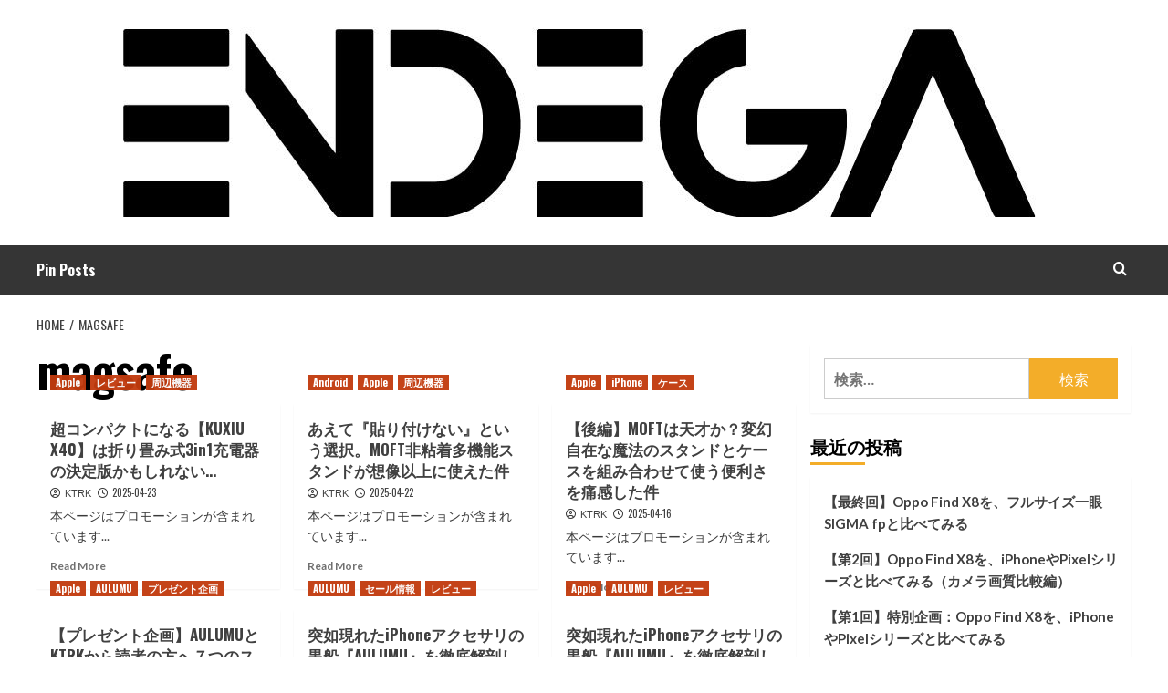

--- FILE ---
content_type: text/html; charset=UTF-8
request_url: https://endega.com/tag/magsafe/
body_size: 25985
content:
<!doctype html>
<html lang="ja">
<head>
    <meta charset="UTF-8">
    <meta name="viewport" content="width=device-width, initial-scale=1">
    <link rel="profile" href="http://gmpg.org/xfn/11">

    <title>magsafe &#8211; ENDEGA</title>
<meta name='robots' content='max-image-preview:large' />
<link rel='preload' href='https://fonts.googleapis.com/css?family=Source%2BSans%2BPro%3A400%2C700%7CLato%3A400%2C700&#038;subset=latin&#038;display=swap' as='style' onload="this.onload=null;this.rel='stylesheet'" type='text/css' media='all' crossorigin='anonymous'>
<link rel='preconnect' href='https://fonts.googleapis.com' crossorigin='anonymous'>
<link rel='preconnect' href='https://fonts.gstatic.com' crossorigin='anonymous'>
<link rel='dns-prefetch' href='//webfonts.xserver.jp' />
<link rel='dns-prefetch' href='//ajax.googleapis.com' />
<link rel='dns-prefetch' href='//www.googletagmanager.com' />
<link rel='dns-prefetch' href='//fonts.googleapis.com' />
<link rel='dns-prefetch' href='//pagead2.googlesyndication.com' />
<link rel='dns-prefetch' href='//fundingchoicesmessages.google.com' />
<link rel='preconnect' href='https://fonts.googleapis.com' />
<link rel='preconnect' href='https://fonts.gstatic.com' />
<link rel="alternate" type="application/rss+xml" title="ENDEGA &raquo; フィード" href="https://endega.com/feed/" />
<link rel="alternate" type="application/rss+xml" title="ENDEGA &raquo; コメントフィード" href="https://endega.com/comments/feed/" />
<link rel="alternate" type="application/rss+xml" title="ENDEGA &raquo; magsafe タグのフィード" href="https://endega.com/tag/magsafe/feed/" />
<style id='wp-img-auto-sizes-contain-inline-css' type='text/css'>
img:is([sizes=auto i],[sizes^="auto," i]){contain-intrinsic-size:3000px 1500px}
/*# sourceURL=wp-img-auto-sizes-contain-inline-css */
</style>
<style id='wp-emoji-styles-inline-css' type='text/css'>

	img.wp-smiley, img.emoji {
		display: inline !important;
		border: none !important;
		box-shadow: none !important;
		height: 1em !important;
		width: 1em !important;
		margin: 0 0.07em !important;
		vertical-align: -0.1em !important;
		background: none !important;
		padding: 0 !important;
	}
/*# sourceURL=wp-emoji-styles-inline-css */
</style>
<style id='wp-block-library-inline-css' type='text/css'>
:root{--wp-block-synced-color:#7a00df;--wp-block-synced-color--rgb:122,0,223;--wp-bound-block-color:var(--wp-block-synced-color);--wp-editor-canvas-background:#ddd;--wp-admin-theme-color:#007cba;--wp-admin-theme-color--rgb:0,124,186;--wp-admin-theme-color-darker-10:#006ba1;--wp-admin-theme-color-darker-10--rgb:0,107,160.5;--wp-admin-theme-color-darker-20:#005a87;--wp-admin-theme-color-darker-20--rgb:0,90,135;--wp-admin-border-width-focus:2px}@media (min-resolution:192dpi){:root{--wp-admin-border-width-focus:1.5px}}.wp-element-button{cursor:pointer}:root .has-very-light-gray-background-color{background-color:#eee}:root .has-very-dark-gray-background-color{background-color:#313131}:root .has-very-light-gray-color{color:#eee}:root .has-very-dark-gray-color{color:#313131}:root .has-vivid-green-cyan-to-vivid-cyan-blue-gradient-background{background:linear-gradient(135deg,#00d084,#0693e3)}:root .has-purple-crush-gradient-background{background:linear-gradient(135deg,#34e2e4,#4721fb 50%,#ab1dfe)}:root .has-hazy-dawn-gradient-background{background:linear-gradient(135deg,#faaca8,#dad0ec)}:root .has-subdued-olive-gradient-background{background:linear-gradient(135deg,#fafae1,#67a671)}:root .has-atomic-cream-gradient-background{background:linear-gradient(135deg,#fdd79a,#004a59)}:root .has-nightshade-gradient-background{background:linear-gradient(135deg,#330968,#31cdcf)}:root .has-midnight-gradient-background{background:linear-gradient(135deg,#020381,#2874fc)}:root{--wp--preset--font-size--normal:16px;--wp--preset--font-size--huge:42px}.has-regular-font-size{font-size:1em}.has-larger-font-size{font-size:2.625em}.has-normal-font-size{font-size:var(--wp--preset--font-size--normal)}.has-huge-font-size{font-size:var(--wp--preset--font-size--huge)}.has-text-align-center{text-align:center}.has-text-align-left{text-align:left}.has-text-align-right{text-align:right}.has-fit-text{white-space:nowrap!important}#end-resizable-editor-section{display:none}.aligncenter{clear:both}.items-justified-left{justify-content:flex-start}.items-justified-center{justify-content:center}.items-justified-right{justify-content:flex-end}.items-justified-space-between{justify-content:space-between}.screen-reader-text{border:0;clip-path:inset(50%);height:1px;margin:-1px;overflow:hidden;padding:0;position:absolute;width:1px;word-wrap:normal!important}.screen-reader-text:focus{background-color:#ddd;clip-path:none;color:#444;display:block;font-size:1em;height:auto;left:5px;line-height:normal;padding:15px 23px 14px;text-decoration:none;top:5px;width:auto;z-index:100000}html :where(.has-border-color){border-style:solid}html :where([style*=border-top-color]){border-top-style:solid}html :where([style*=border-right-color]){border-right-style:solid}html :where([style*=border-bottom-color]){border-bottom-style:solid}html :where([style*=border-left-color]){border-left-style:solid}html :where([style*=border-width]){border-style:solid}html :where([style*=border-top-width]){border-top-style:solid}html :where([style*=border-right-width]){border-right-style:solid}html :where([style*=border-bottom-width]){border-bottom-style:solid}html :where([style*=border-left-width]){border-left-style:solid}html :where(img[class*=wp-image-]){height:auto;max-width:100%}:where(figure){margin:0 0 1em}html :where(.is-position-sticky){--wp-admin--admin-bar--position-offset:var(--wp-admin--admin-bar--height,0px)}@media screen and (max-width:600px){html :where(.is-position-sticky){--wp-admin--admin-bar--position-offset:0px}}

/*# sourceURL=wp-block-library-inline-css */
</style><style id='global-styles-inline-css' type='text/css'>
:root{--wp--preset--aspect-ratio--square: 1;--wp--preset--aspect-ratio--4-3: 4/3;--wp--preset--aspect-ratio--3-4: 3/4;--wp--preset--aspect-ratio--3-2: 3/2;--wp--preset--aspect-ratio--2-3: 2/3;--wp--preset--aspect-ratio--16-9: 16/9;--wp--preset--aspect-ratio--9-16: 9/16;--wp--preset--color--black: #000000;--wp--preset--color--cyan-bluish-gray: #abb8c3;--wp--preset--color--white: #ffffff;--wp--preset--color--pale-pink: #f78da7;--wp--preset--color--vivid-red: #cf2e2e;--wp--preset--color--luminous-vivid-orange: #ff6900;--wp--preset--color--luminous-vivid-amber: #fcb900;--wp--preset--color--light-green-cyan: #7bdcb5;--wp--preset--color--vivid-green-cyan: #00d084;--wp--preset--color--pale-cyan-blue: #8ed1fc;--wp--preset--color--vivid-cyan-blue: #0693e3;--wp--preset--color--vivid-purple: #9b51e0;--wp--preset--gradient--vivid-cyan-blue-to-vivid-purple: linear-gradient(135deg,rgb(6,147,227) 0%,rgb(155,81,224) 100%);--wp--preset--gradient--light-green-cyan-to-vivid-green-cyan: linear-gradient(135deg,rgb(122,220,180) 0%,rgb(0,208,130) 100%);--wp--preset--gradient--luminous-vivid-amber-to-luminous-vivid-orange: linear-gradient(135deg,rgb(252,185,0) 0%,rgb(255,105,0) 100%);--wp--preset--gradient--luminous-vivid-orange-to-vivid-red: linear-gradient(135deg,rgb(255,105,0) 0%,rgb(207,46,46) 100%);--wp--preset--gradient--very-light-gray-to-cyan-bluish-gray: linear-gradient(135deg,rgb(238,238,238) 0%,rgb(169,184,195) 100%);--wp--preset--gradient--cool-to-warm-spectrum: linear-gradient(135deg,rgb(74,234,220) 0%,rgb(151,120,209) 20%,rgb(207,42,186) 40%,rgb(238,44,130) 60%,rgb(251,105,98) 80%,rgb(254,248,76) 100%);--wp--preset--gradient--blush-light-purple: linear-gradient(135deg,rgb(255,206,236) 0%,rgb(152,150,240) 100%);--wp--preset--gradient--blush-bordeaux: linear-gradient(135deg,rgb(254,205,165) 0%,rgb(254,45,45) 50%,rgb(107,0,62) 100%);--wp--preset--gradient--luminous-dusk: linear-gradient(135deg,rgb(255,203,112) 0%,rgb(199,81,192) 50%,rgb(65,88,208) 100%);--wp--preset--gradient--pale-ocean: linear-gradient(135deg,rgb(255,245,203) 0%,rgb(182,227,212) 50%,rgb(51,167,181) 100%);--wp--preset--gradient--electric-grass: linear-gradient(135deg,rgb(202,248,128) 0%,rgb(113,206,126) 100%);--wp--preset--gradient--midnight: linear-gradient(135deg,rgb(2,3,129) 0%,rgb(40,116,252) 100%);--wp--preset--font-size--small: 13px;--wp--preset--font-size--medium: 20px;--wp--preset--font-size--large: 36px;--wp--preset--font-size--x-large: 42px;--wp--preset--spacing--20: 0.44rem;--wp--preset--spacing--30: 0.67rem;--wp--preset--spacing--40: 1rem;--wp--preset--spacing--50: 1.5rem;--wp--preset--spacing--60: 2.25rem;--wp--preset--spacing--70: 3.38rem;--wp--preset--spacing--80: 5.06rem;--wp--preset--shadow--natural: 6px 6px 9px rgba(0, 0, 0, 0.2);--wp--preset--shadow--deep: 12px 12px 50px rgba(0, 0, 0, 0.4);--wp--preset--shadow--sharp: 6px 6px 0px rgba(0, 0, 0, 0.2);--wp--preset--shadow--outlined: 6px 6px 0px -3px rgb(255, 255, 255), 6px 6px rgb(0, 0, 0);--wp--preset--shadow--crisp: 6px 6px 0px rgb(0, 0, 0);}:root { --wp--style--global--content-size: 740px;--wp--style--global--wide-size: 1200px; }:where(body) { margin: 0; }.wp-site-blocks > .alignleft { float: left; margin-right: 2em; }.wp-site-blocks > .alignright { float: right; margin-left: 2em; }.wp-site-blocks > .aligncenter { justify-content: center; margin-left: auto; margin-right: auto; }:where(.wp-site-blocks) > * { margin-block-start: 24px; margin-block-end: 0; }:where(.wp-site-blocks) > :first-child { margin-block-start: 0; }:where(.wp-site-blocks) > :last-child { margin-block-end: 0; }:root { --wp--style--block-gap: 24px; }:root :where(.is-layout-flow) > :first-child{margin-block-start: 0;}:root :where(.is-layout-flow) > :last-child{margin-block-end: 0;}:root :where(.is-layout-flow) > *{margin-block-start: 24px;margin-block-end: 0;}:root :where(.is-layout-constrained) > :first-child{margin-block-start: 0;}:root :where(.is-layout-constrained) > :last-child{margin-block-end: 0;}:root :where(.is-layout-constrained) > *{margin-block-start: 24px;margin-block-end: 0;}:root :where(.is-layout-flex){gap: 24px;}:root :where(.is-layout-grid){gap: 24px;}.is-layout-flow > .alignleft{float: left;margin-inline-start: 0;margin-inline-end: 2em;}.is-layout-flow > .alignright{float: right;margin-inline-start: 2em;margin-inline-end: 0;}.is-layout-flow > .aligncenter{margin-left: auto !important;margin-right: auto !important;}.is-layout-constrained > .alignleft{float: left;margin-inline-start: 0;margin-inline-end: 2em;}.is-layout-constrained > .alignright{float: right;margin-inline-start: 2em;margin-inline-end: 0;}.is-layout-constrained > .aligncenter{margin-left: auto !important;margin-right: auto !important;}.is-layout-constrained > :where(:not(.alignleft):not(.alignright):not(.alignfull)){max-width: var(--wp--style--global--content-size);margin-left: auto !important;margin-right: auto !important;}.is-layout-constrained > .alignwide{max-width: var(--wp--style--global--wide-size);}body .is-layout-flex{display: flex;}.is-layout-flex{flex-wrap: wrap;align-items: center;}.is-layout-flex > :is(*, div){margin: 0;}body .is-layout-grid{display: grid;}.is-layout-grid > :is(*, div){margin: 0;}body{padding-top: 0px;padding-right: 0px;padding-bottom: 0px;padding-left: 0px;}a:where(:not(.wp-element-button)){text-decoration: none;}:root :where(.wp-element-button, .wp-block-button__link){background-color: #32373c;border-width: 0;color: #fff;font-family: inherit;font-size: inherit;font-style: inherit;font-weight: inherit;letter-spacing: inherit;line-height: inherit;padding-top: calc(0.667em + 2px);padding-right: calc(1.333em + 2px);padding-bottom: calc(0.667em + 2px);padding-left: calc(1.333em + 2px);text-decoration: none;text-transform: inherit;}.has-black-color{color: var(--wp--preset--color--black) !important;}.has-cyan-bluish-gray-color{color: var(--wp--preset--color--cyan-bluish-gray) !important;}.has-white-color{color: var(--wp--preset--color--white) !important;}.has-pale-pink-color{color: var(--wp--preset--color--pale-pink) !important;}.has-vivid-red-color{color: var(--wp--preset--color--vivid-red) !important;}.has-luminous-vivid-orange-color{color: var(--wp--preset--color--luminous-vivid-orange) !important;}.has-luminous-vivid-amber-color{color: var(--wp--preset--color--luminous-vivid-amber) !important;}.has-light-green-cyan-color{color: var(--wp--preset--color--light-green-cyan) !important;}.has-vivid-green-cyan-color{color: var(--wp--preset--color--vivid-green-cyan) !important;}.has-pale-cyan-blue-color{color: var(--wp--preset--color--pale-cyan-blue) !important;}.has-vivid-cyan-blue-color{color: var(--wp--preset--color--vivid-cyan-blue) !important;}.has-vivid-purple-color{color: var(--wp--preset--color--vivid-purple) !important;}.has-black-background-color{background-color: var(--wp--preset--color--black) !important;}.has-cyan-bluish-gray-background-color{background-color: var(--wp--preset--color--cyan-bluish-gray) !important;}.has-white-background-color{background-color: var(--wp--preset--color--white) !important;}.has-pale-pink-background-color{background-color: var(--wp--preset--color--pale-pink) !important;}.has-vivid-red-background-color{background-color: var(--wp--preset--color--vivid-red) !important;}.has-luminous-vivid-orange-background-color{background-color: var(--wp--preset--color--luminous-vivid-orange) !important;}.has-luminous-vivid-amber-background-color{background-color: var(--wp--preset--color--luminous-vivid-amber) !important;}.has-light-green-cyan-background-color{background-color: var(--wp--preset--color--light-green-cyan) !important;}.has-vivid-green-cyan-background-color{background-color: var(--wp--preset--color--vivid-green-cyan) !important;}.has-pale-cyan-blue-background-color{background-color: var(--wp--preset--color--pale-cyan-blue) !important;}.has-vivid-cyan-blue-background-color{background-color: var(--wp--preset--color--vivid-cyan-blue) !important;}.has-vivid-purple-background-color{background-color: var(--wp--preset--color--vivid-purple) !important;}.has-black-border-color{border-color: var(--wp--preset--color--black) !important;}.has-cyan-bluish-gray-border-color{border-color: var(--wp--preset--color--cyan-bluish-gray) !important;}.has-white-border-color{border-color: var(--wp--preset--color--white) !important;}.has-pale-pink-border-color{border-color: var(--wp--preset--color--pale-pink) !important;}.has-vivid-red-border-color{border-color: var(--wp--preset--color--vivid-red) !important;}.has-luminous-vivid-orange-border-color{border-color: var(--wp--preset--color--luminous-vivid-orange) !important;}.has-luminous-vivid-amber-border-color{border-color: var(--wp--preset--color--luminous-vivid-amber) !important;}.has-light-green-cyan-border-color{border-color: var(--wp--preset--color--light-green-cyan) !important;}.has-vivid-green-cyan-border-color{border-color: var(--wp--preset--color--vivid-green-cyan) !important;}.has-pale-cyan-blue-border-color{border-color: var(--wp--preset--color--pale-cyan-blue) !important;}.has-vivid-cyan-blue-border-color{border-color: var(--wp--preset--color--vivid-cyan-blue) !important;}.has-vivid-purple-border-color{border-color: var(--wp--preset--color--vivid-purple) !important;}.has-vivid-cyan-blue-to-vivid-purple-gradient-background{background: var(--wp--preset--gradient--vivid-cyan-blue-to-vivid-purple) !important;}.has-light-green-cyan-to-vivid-green-cyan-gradient-background{background: var(--wp--preset--gradient--light-green-cyan-to-vivid-green-cyan) !important;}.has-luminous-vivid-amber-to-luminous-vivid-orange-gradient-background{background: var(--wp--preset--gradient--luminous-vivid-amber-to-luminous-vivid-orange) !important;}.has-luminous-vivid-orange-to-vivid-red-gradient-background{background: var(--wp--preset--gradient--luminous-vivid-orange-to-vivid-red) !important;}.has-very-light-gray-to-cyan-bluish-gray-gradient-background{background: var(--wp--preset--gradient--very-light-gray-to-cyan-bluish-gray) !important;}.has-cool-to-warm-spectrum-gradient-background{background: var(--wp--preset--gradient--cool-to-warm-spectrum) !important;}.has-blush-light-purple-gradient-background{background: var(--wp--preset--gradient--blush-light-purple) !important;}.has-blush-bordeaux-gradient-background{background: var(--wp--preset--gradient--blush-bordeaux) !important;}.has-luminous-dusk-gradient-background{background: var(--wp--preset--gradient--luminous-dusk) !important;}.has-pale-ocean-gradient-background{background: var(--wp--preset--gradient--pale-ocean) !important;}.has-electric-grass-gradient-background{background: var(--wp--preset--gradient--electric-grass) !important;}.has-midnight-gradient-background{background: var(--wp--preset--gradient--midnight) !important;}.has-small-font-size{font-size: var(--wp--preset--font-size--small) !important;}.has-medium-font-size{font-size: var(--wp--preset--font-size--medium) !important;}.has-large-font-size{font-size: var(--wp--preset--font-size--large) !important;}.has-x-large-font-size{font-size: var(--wp--preset--font-size--x-large) !important;}
/*# sourceURL=global-styles-inline-css */
</style>

<link rel='stylesheet' id='hardnews-google-fonts-css' href='https://fonts.googleapis.com/css?family=Oswald:300,400,700' type='text/css' media='all' />
<link rel='stylesheet' id='bootstrap-css' href='https://endega.com/wp-content/themes/covernews/assets/bootstrap/css/bootstrap.min.css?ver=ae9391b792a6687058102ad5ce8c3d67' type='text/css' media='all' />
<link rel='stylesheet' id='covernews-style-css' href='https://endega.com/wp-content/themes/covernews/style.css?ver=ae9391b792a6687058102ad5ce8c3d67' type='text/css' media='all' />
<link rel='stylesheet' id='hardnews-css' href='https://endega.com/wp-content/themes/hardnews/style.css?ver=2.0.2' type='text/css' media='all' />
<link rel='stylesheet' id='covernews-google-fonts-css' href='https://fonts.googleapis.com/css?family=Source%2BSans%2BPro%3A400%2C700%7CLato%3A400%2C700&#038;subset=latin&#038;display=swap' type='text/css' media='all' />
<link rel='stylesheet' id='covernews-icons-css' href='https://endega.com/wp-content/themes/covernews/assets/icons/style.css?ver=ae9391b792a6687058102ad5ce8c3d67' type='text/css' media='all' />
<script type="text/javascript" src="https://endega.com/wp-includes/js/jquery/jquery.min.js?ver=3.7.1" id="jquery-core-js"></script>
<script type="text/javascript" src="https://endega.com/wp-includes/js/jquery/jquery-migrate.min.js?ver=3.4.1" id="jquery-migrate-js"></script>
<script type="text/javascript" src="//webfonts.xserver.jp/js/xserverv3.js?fadein=0&amp;ver=2.0.9" id="typesquare_std-js"></script>

<!-- Site Kit によって追加された Google タグ（gtag.js）スニペット -->
<!-- Google アナリティクス スニペット (Site Kit が追加) -->
<script type="text/javascript" src="https://www.googletagmanager.com/gtag/js?id=GT-TWTPVXN" id="google_gtagjs-js" async></script>
<script type="text/javascript" id="google_gtagjs-js-after">
/* <![CDATA[ */
window.dataLayer = window.dataLayer || [];function gtag(){dataLayer.push(arguments);}
gtag("set","linker",{"domains":["endega.com"]});
gtag("js", new Date());
gtag("set", "developer_id.dZTNiMT", true);
gtag("config", "GT-TWTPVXN");
//# sourceURL=google_gtagjs-js-after
/* ]]> */
</script>
<link rel="https://api.w.org/" href="https://endega.com/wp-json/" /><link rel="alternate" title="JSON" type="application/json" href="https://endega.com/wp-json/wp/v2/tags/125" /><link rel="EditURI" type="application/rsd+xml" title="RSD" href="https://endega.com/xmlrpc.php?rsd" />
<meta name="generator" content="Site Kit by Google 1.170.0" />
<!-- Site Kit が追加した Google AdSense メタタグ -->
<meta name="google-adsense-platform-account" content="ca-host-pub-2644536267352236">
<meta name="google-adsense-platform-domain" content="sitekit.withgoogle.com">
<!-- Site Kit が追加した End Google AdSense メタタグ -->
        <style type="text/css">
                        .site-title,
            .site-description {
                position: absolute;
                clip: rect(1px, 1px, 1px, 1px);
                display: none;
            }

                    .elementor-template-full-width .elementor-section.elementor-section-full_width > .elementor-container,
        .elementor-template-full-width .elementor-section.elementor-section-boxed > .elementor-container{
            max-width: 1200px;
        }
        @media (min-width: 1600px){
            .elementor-template-full-width .elementor-section.elementor-section-full_width > .elementor-container,
            .elementor-template-full-width .elementor-section.elementor-section-boxed > .elementor-container{
                max-width: 1600px;
            }
        }
        
        .align-content-left .elementor-section-stretched,
        .align-content-right .elementor-section-stretched {
            max-width: 100%;
            left: 0 !important;
        }


        </style>
        <style type="text/css" id="custom-background-css">
body.custom-background { background-color: #ffffff; }
</style>
	
<!-- Google AdSense スニペット (Site Kit が追加) -->
<script type="text/javascript" async="async" src="https://pagead2.googlesyndication.com/pagead/js/adsbygoogle.js?client=ca-pub-9394736641352932&amp;host=ca-host-pub-2644536267352236" crossorigin="anonymous"></script>

<!-- (ここまで) Google AdSense スニペット (Site Kit が追加) -->

<!-- Site Kit によって追加された「Google AdSense 広告ブロックによる損失収益の回復」スニペット -->
<script async src="https://fundingchoicesmessages.google.com/i/pub-9394736641352932?ers=1" nonce="HpGzE9ZKs1M5JefzdkLzYQ"></script><script nonce="HpGzE9ZKs1M5JefzdkLzYQ">(function() {function signalGooglefcPresent() {if (!window.frames['googlefcPresent']) {if (document.body) {const iframe = document.createElement('iframe'); iframe.style = 'width: 0; height: 0; border: none; z-index: -1000; left: -1000px; top: -1000px;'; iframe.style.display = 'none'; iframe.name = 'googlefcPresent'; document.body.appendChild(iframe);} else {setTimeout(signalGooglefcPresent, 0);}}}signalGooglefcPresent();})();</script>
<!-- Site Kit によって追加された「Google AdSense 広告ブロックによる損失収益の回復」スニペットを終了 -->

<!-- Site Kit によって追加された「Google AdSense 広告ブロックによる損失収益の回復エラー保護」スニペット -->
<script>(function(){'use strict';function aa(a){var b=0;return function(){return b<a.length?{done:!1,value:a[b++]}:{done:!0}}}var ba="function"==typeof Object.defineProperties?Object.defineProperty:function(a,b,c){if(a==Array.prototype||a==Object.prototype)return a;a[b]=c.value;return a};
function ea(a){a=["object"==typeof globalThis&&globalThis,a,"object"==typeof window&&window,"object"==typeof self&&self,"object"==typeof global&&global];for(var b=0;b<a.length;++b){var c=a[b];if(c&&c.Math==Math)return c}throw Error("Cannot find global object");}var fa=ea(this);function ha(a,b){if(b)a:{var c=fa;a=a.split(".");for(var d=0;d<a.length-1;d++){var e=a[d];if(!(e in c))break a;c=c[e]}a=a[a.length-1];d=c[a];b=b(d);b!=d&&null!=b&&ba(c,a,{configurable:!0,writable:!0,value:b})}}
var ia="function"==typeof Object.create?Object.create:function(a){function b(){}b.prototype=a;return new b},l;if("function"==typeof Object.setPrototypeOf)l=Object.setPrototypeOf;else{var m;a:{var ja={a:!0},ka={};try{ka.__proto__=ja;m=ka.a;break a}catch(a){}m=!1}l=m?function(a,b){a.__proto__=b;if(a.__proto__!==b)throw new TypeError(a+" is not extensible");return a}:null}var la=l;
function n(a,b){a.prototype=ia(b.prototype);a.prototype.constructor=a;if(la)la(a,b);else for(var c in b)if("prototype"!=c)if(Object.defineProperties){var d=Object.getOwnPropertyDescriptor(b,c);d&&Object.defineProperty(a,c,d)}else a[c]=b[c];a.A=b.prototype}function ma(){for(var a=Number(this),b=[],c=a;c<arguments.length;c++)b[c-a]=arguments[c];return b}
var na="function"==typeof Object.assign?Object.assign:function(a,b){for(var c=1;c<arguments.length;c++){var d=arguments[c];if(d)for(var e in d)Object.prototype.hasOwnProperty.call(d,e)&&(a[e]=d[e])}return a};ha("Object.assign",function(a){return a||na});/*

 Copyright The Closure Library Authors.
 SPDX-License-Identifier: Apache-2.0
*/
var p=this||self;function q(a){return a};var t,u;a:{for(var oa=["CLOSURE_FLAGS"],v=p,x=0;x<oa.length;x++)if(v=v[oa[x]],null==v){u=null;break a}u=v}var pa=u&&u[610401301];t=null!=pa?pa:!1;var z,qa=p.navigator;z=qa?qa.userAgentData||null:null;function A(a){return t?z?z.brands.some(function(b){return(b=b.brand)&&-1!=b.indexOf(a)}):!1:!1}function B(a){var b;a:{if(b=p.navigator)if(b=b.userAgent)break a;b=""}return-1!=b.indexOf(a)};function C(){return t?!!z&&0<z.brands.length:!1}function D(){return C()?A("Chromium"):(B("Chrome")||B("CriOS"))&&!(C()?0:B("Edge"))||B("Silk")};var ra=C()?!1:B("Trident")||B("MSIE");!B("Android")||D();D();B("Safari")&&(D()||(C()?0:B("Coast"))||(C()?0:B("Opera"))||(C()?0:B("Edge"))||(C()?A("Microsoft Edge"):B("Edg/"))||C()&&A("Opera"));var sa={},E=null;var ta="undefined"!==typeof Uint8Array,ua=!ra&&"function"===typeof btoa;var F="function"===typeof Symbol&&"symbol"===typeof Symbol()?Symbol():void 0,G=F?function(a,b){a[F]|=b}:function(a,b){void 0!==a.g?a.g|=b:Object.defineProperties(a,{g:{value:b,configurable:!0,writable:!0,enumerable:!1}})};function va(a){var b=H(a);1!==(b&1)&&(Object.isFrozen(a)&&(a=Array.prototype.slice.call(a)),I(a,b|1))}
var H=F?function(a){return a[F]|0}:function(a){return a.g|0},J=F?function(a){return a[F]}:function(a){return a.g},I=F?function(a,b){a[F]=b}:function(a,b){void 0!==a.g?a.g=b:Object.defineProperties(a,{g:{value:b,configurable:!0,writable:!0,enumerable:!1}})};function wa(){var a=[];G(a,1);return a}function xa(a,b){I(b,(a|0)&-99)}function K(a,b){I(b,(a|34)&-73)}function L(a){a=a>>11&1023;return 0===a?536870912:a};var M={};function N(a){return null!==a&&"object"===typeof a&&!Array.isArray(a)&&a.constructor===Object}var O,ya=[];I(ya,39);O=Object.freeze(ya);var P;function Q(a,b){P=b;a=new a(b);P=void 0;return a}
function R(a,b,c){null==a&&(a=P);P=void 0;if(null==a){var d=96;c?(a=[c],d|=512):a=[];b&&(d=d&-2095105|(b&1023)<<11)}else{if(!Array.isArray(a))throw Error();d=H(a);if(d&64)return a;d|=64;if(c&&(d|=512,c!==a[0]))throw Error();a:{c=a;var e=c.length;if(e){var f=e-1,g=c[f];if(N(g)){d|=256;b=(d>>9&1)-1;e=f-b;1024<=e&&(za(c,b,g),e=1023);d=d&-2095105|(e&1023)<<11;break a}}b&&(g=(d>>9&1)-1,b=Math.max(b,e-g),1024<b&&(za(c,g,{}),d|=256,b=1023),d=d&-2095105|(b&1023)<<11)}}I(a,d);return a}
function za(a,b,c){for(var d=1023+b,e=a.length,f=d;f<e;f++){var g=a[f];null!=g&&g!==c&&(c[f-b]=g)}a.length=d+1;a[d]=c};function Aa(a){switch(typeof a){case "number":return isFinite(a)?a:String(a);case "boolean":return a?1:0;case "object":if(a&&!Array.isArray(a)&&ta&&null!=a&&a instanceof Uint8Array){if(ua){for(var b="",c=0,d=a.length-10240;c<d;)b+=String.fromCharCode.apply(null,a.subarray(c,c+=10240));b+=String.fromCharCode.apply(null,c?a.subarray(c):a);a=btoa(b)}else{void 0===b&&(b=0);if(!E){E={};c="ABCDEFGHIJKLMNOPQRSTUVWXYZabcdefghijklmnopqrstuvwxyz0123456789".split("");d=["+/=","+/","-_=","-_.","-_"];for(var e=
0;5>e;e++){var f=c.concat(d[e].split(""));sa[e]=f;for(var g=0;g<f.length;g++){var h=f[g];void 0===E[h]&&(E[h]=g)}}}b=sa[b];c=Array(Math.floor(a.length/3));d=b[64]||"";for(e=f=0;f<a.length-2;f+=3){var k=a[f],w=a[f+1];h=a[f+2];g=b[k>>2];k=b[(k&3)<<4|w>>4];w=b[(w&15)<<2|h>>6];h=b[h&63];c[e++]=g+k+w+h}g=0;h=d;switch(a.length-f){case 2:g=a[f+1],h=b[(g&15)<<2]||d;case 1:a=a[f],c[e]=b[a>>2]+b[(a&3)<<4|g>>4]+h+d}a=c.join("")}return a}}return a};function Ba(a,b,c){a=Array.prototype.slice.call(a);var d=a.length,e=b&256?a[d-1]:void 0;d+=e?-1:0;for(b=b&512?1:0;b<d;b++)a[b]=c(a[b]);if(e){b=a[b]={};for(var f in e)Object.prototype.hasOwnProperty.call(e,f)&&(b[f]=c(e[f]))}return a}function Da(a,b,c,d,e,f){if(null!=a){if(Array.isArray(a))a=e&&0==a.length&&H(a)&1?void 0:f&&H(a)&2?a:Ea(a,b,c,void 0!==d,e,f);else if(N(a)){var g={},h;for(h in a)Object.prototype.hasOwnProperty.call(a,h)&&(g[h]=Da(a[h],b,c,d,e,f));a=g}else a=b(a,d);return a}}
function Ea(a,b,c,d,e,f){var g=d||c?H(a):0;d=d?!!(g&32):void 0;a=Array.prototype.slice.call(a);for(var h=0;h<a.length;h++)a[h]=Da(a[h],b,c,d,e,f);c&&c(g,a);return a}function Fa(a){return a.s===M?a.toJSON():Aa(a)};function Ga(a,b,c){c=void 0===c?K:c;if(null!=a){if(ta&&a instanceof Uint8Array)return b?a:new Uint8Array(a);if(Array.isArray(a)){var d=H(a);if(d&2)return a;if(b&&!(d&64)&&(d&32||0===d))return I(a,d|34),a;a=Ea(a,Ga,d&4?K:c,!0,!1,!0);b=H(a);b&4&&b&2&&Object.freeze(a);return a}a.s===M&&(b=a.h,c=J(b),a=c&2?a:Q(a.constructor,Ha(b,c,!0)));return a}}function Ha(a,b,c){var d=c||b&2?K:xa,e=!!(b&32);a=Ba(a,b,function(f){return Ga(f,e,d)});G(a,32|(c?2:0));return a};function Ia(a,b){a=a.h;return Ja(a,J(a),b)}function Ja(a,b,c,d){if(-1===c)return null;if(c>=L(b)){if(b&256)return a[a.length-1][c]}else{var e=a.length;if(d&&b&256&&(d=a[e-1][c],null!=d))return d;b=c+((b>>9&1)-1);if(b<e)return a[b]}}function Ka(a,b,c,d,e){var f=L(b);if(c>=f||e){e=b;if(b&256)f=a[a.length-1];else{if(null==d)return;f=a[f+((b>>9&1)-1)]={};e|=256}f[c]=d;e&=-1025;e!==b&&I(a,e)}else a[c+((b>>9&1)-1)]=d,b&256&&(d=a[a.length-1],c in d&&delete d[c]),b&1024&&I(a,b&-1025)}
function La(a,b){var c=Ma;var d=void 0===d?!1:d;var e=a.h;var f=J(e),g=Ja(e,f,b,d);var h=!1;if(null==g||"object"!==typeof g||(h=Array.isArray(g))||g.s!==M)if(h){var k=h=H(g);0===k&&(k|=f&32);k|=f&2;k!==h&&I(g,k);c=new c(g)}else c=void 0;else c=g;c!==g&&null!=c&&Ka(e,f,b,c,d);e=c;if(null==e)return e;a=a.h;f=J(a);f&2||(g=e,c=g.h,h=J(c),g=h&2?Q(g.constructor,Ha(c,h,!1)):g,g!==e&&(e=g,Ka(a,f,b,e,d)));return e}function Na(a,b){a=Ia(a,b);return null==a||"string"===typeof a?a:void 0}
function Oa(a,b){a=Ia(a,b);return null!=a?a:0}function S(a,b){a=Na(a,b);return null!=a?a:""};function T(a,b,c){this.h=R(a,b,c)}T.prototype.toJSON=function(){var a=Ea(this.h,Fa,void 0,void 0,!1,!1);return Pa(this,a,!0)};T.prototype.s=M;T.prototype.toString=function(){return Pa(this,this.h,!1).toString()};
function Pa(a,b,c){var d=a.constructor.v,e=L(J(c?a.h:b)),f=!1;if(d){if(!c){b=Array.prototype.slice.call(b);var g;if(b.length&&N(g=b[b.length-1]))for(f=0;f<d.length;f++)if(d[f]>=e){Object.assign(b[b.length-1]={},g);break}f=!0}e=b;c=!c;g=J(a.h);a=L(g);g=(g>>9&1)-1;for(var h,k,w=0;w<d.length;w++)if(k=d[w],k<a){k+=g;var r=e[k];null==r?e[k]=c?O:wa():c&&r!==O&&va(r)}else h||(r=void 0,e.length&&N(r=e[e.length-1])?h=r:e.push(h={})),r=h[k],null==h[k]?h[k]=c?O:wa():c&&r!==O&&va(r)}d=b.length;if(!d)return b;
var Ca;if(N(h=b[d-1])){a:{var y=h;e={};c=!1;for(var ca in y)Object.prototype.hasOwnProperty.call(y,ca)&&(a=y[ca],Array.isArray(a)&&a!=a&&(c=!0),null!=a?e[ca]=a:c=!0);if(c){for(var rb in e){y=e;break a}y=null}}y!=h&&(Ca=!0);d--}for(;0<d;d--){h=b[d-1];if(null!=h)break;var cb=!0}if(!Ca&&!cb)return b;var da;f?da=b:da=Array.prototype.slice.call(b,0,d);b=da;f&&(b.length=d);y&&b.push(y);return b};function Qa(a){return function(b){if(null==b||""==b)b=new a;else{b=JSON.parse(b);if(!Array.isArray(b))throw Error(void 0);G(b,32);b=Q(a,b)}return b}};function Ra(a){this.h=R(a)}n(Ra,T);var Sa=Qa(Ra);var U;function V(a){this.g=a}V.prototype.toString=function(){return this.g+""};var Ta={};function Ua(){return Math.floor(2147483648*Math.random()).toString(36)+Math.abs(Math.floor(2147483648*Math.random())^Date.now()).toString(36)};function Va(a,b){b=String(b);"application/xhtml+xml"===a.contentType&&(b=b.toLowerCase());return a.createElement(b)}function Wa(a){this.g=a||p.document||document}Wa.prototype.appendChild=function(a,b){a.appendChild(b)};/*

 SPDX-License-Identifier: Apache-2.0
*/
function Xa(a,b){a.src=b instanceof V&&b.constructor===V?b.g:"type_error:TrustedResourceUrl";var c,d;(c=(b=null==(d=(c=(a.ownerDocument&&a.ownerDocument.defaultView||window).document).querySelector)?void 0:d.call(c,"script[nonce]"))?b.nonce||b.getAttribute("nonce")||"":"")&&a.setAttribute("nonce",c)};function Ya(a){a=void 0===a?document:a;return a.createElement("script")};function Za(a,b,c,d,e,f){try{var g=a.g,h=Ya(g);h.async=!0;Xa(h,b);g.head.appendChild(h);h.addEventListener("load",function(){e();d&&g.head.removeChild(h)});h.addEventListener("error",function(){0<c?Za(a,b,c-1,d,e,f):(d&&g.head.removeChild(h),f())})}catch(k){f()}};var $a=p.atob("aHR0cHM6Ly93d3cuZ3N0YXRpYy5jb20vaW1hZ2VzL2ljb25zL21hdGVyaWFsL3N5c3RlbS8xeC93YXJuaW5nX2FtYmVyXzI0ZHAucG5n"),ab=p.atob("WW91IGFyZSBzZWVpbmcgdGhpcyBtZXNzYWdlIGJlY2F1c2UgYWQgb3Igc2NyaXB0IGJsb2NraW5nIHNvZnR3YXJlIGlzIGludGVyZmVyaW5nIHdpdGggdGhpcyBwYWdlLg=="),bb=p.atob("RGlzYWJsZSBhbnkgYWQgb3Igc2NyaXB0IGJsb2NraW5nIHNvZnR3YXJlLCB0aGVuIHJlbG9hZCB0aGlzIHBhZ2Uu");function db(a,b,c){this.i=a;this.l=new Wa(this.i);this.g=null;this.j=[];this.m=!1;this.u=b;this.o=c}
function eb(a){if(a.i.body&&!a.m){var b=function(){fb(a);p.setTimeout(function(){return gb(a,3)},50)};Za(a.l,a.u,2,!0,function(){p[a.o]||b()},b);a.m=!0}}
function fb(a){for(var b=W(1,5),c=0;c<b;c++){var d=X(a);a.i.body.appendChild(d);a.j.push(d)}b=X(a);b.style.bottom="0";b.style.left="0";b.style.position="fixed";b.style.width=W(100,110).toString()+"%";b.style.zIndex=W(2147483544,2147483644).toString();b.style["background-color"]=hb(249,259,242,252,219,229);b.style["box-shadow"]="0 0 12px #888";b.style.color=hb(0,10,0,10,0,10);b.style.display="flex";b.style["justify-content"]="center";b.style["font-family"]="Roboto, Arial";c=X(a);c.style.width=W(80,
85).toString()+"%";c.style.maxWidth=W(750,775).toString()+"px";c.style.margin="24px";c.style.display="flex";c.style["align-items"]="flex-start";c.style["justify-content"]="center";d=Va(a.l.g,"IMG");d.className=Ua();d.src=$a;d.alt="Warning icon";d.style.height="24px";d.style.width="24px";d.style["padding-right"]="16px";var e=X(a),f=X(a);f.style["font-weight"]="bold";f.textContent=ab;var g=X(a);g.textContent=bb;Y(a,e,f);Y(a,e,g);Y(a,c,d);Y(a,c,e);Y(a,b,c);a.g=b;a.i.body.appendChild(a.g);b=W(1,5);for(c=
0;c<b;c++)d=X(a),a.i.body.appendChild(d),a.j.push(d)}function Y(a,b,c){for(var d=W(1,5),e=0;e<d;e++){var f=X(a);b.appendChild(f)}b.appendChild(c);c=W(1,5);for(d=0;d<c;d++)e=X(a),b.appendChild(e)}function W(a,b){return Math.floor(a+Math.random()*(b-a))}function hb(a,b,c,d,e,f){return"rgb("+W(Math.max(a,0),Math.min(b,255)).toString()+","+W(Math.max(c,0),Math.min(d,255)).toString()+","+W(Math.max(e,0),Math.min(f,255)).toString()+")"}function X(a){a=Va(a.l.g,"DIV");a.className=Ua();return a}
function gb(a,b){0>=b||null!=a.g&&0!=a.g.offsetHeight&&0!=a.g.offsetWidth||(ib(a),fb(a),p.setTimeout(function(){return gb(a,b-1)},50))}
function ib(a){var b=a.j;var c="undefined"!=typeof Symbol&&Symbol.iterator&&b[Symbol.iterator];if(c)b=c.call(b);else if("number"==typeof b.length)b={next:aa(b)};else throw Error(String(b)+" is not an iterable or ArrayLike");for(c=b.next();!c.done;c=b.next())(c=c.value)&&c.parentNode&&c.parentNode.removeChild(c);a.j=[];(b=a.g)&&b.parentNode&&b.parentNode.removeChild(b);a.g=null};function jb(a,b,c,d,e){function f(k){document.body?g(document.body):0<k?p.setTimeout(function(){f(k-1)},e):b()}function g(k){k.appendChild(h);p.setTimeout(function(){h?(0!==h.offsetHeight&&0!==h.offsetWidth?b():a(),h.parentNode&&h.parentNode.removeChild(h)):a()},d)}var h=kb(c);f(3)}function kb(a){var b=document.createElement("div");b.className=a;b.style.width="1px";b.style.height="1px";b.style.position="absolute";b.style.left="-10000px";b.style.top="-10000px";b.style.zIndex="-10000";return b};function Ma(a){this.h=R(a)}n(Ma,T);function lb(a){this.h=R(a)}n(lb,T);var mb=Qa(lb);function nb(a){a=Na(a,4)||"";if(void 0===U){var b=null;var c=p.trustedTypes;if(c&&c.createPolicy){try{b=c.createPolicy("goog#html",{createHTML:q,createScript:q,createScriptURL:q})}catch(d){p.console&&p.console.error(d.message)}U=b}else U=b}a=(b=U)?b.createScriptURL(a):a;return new V(a,Ta)};function ob(a,b){this.m=a;this.o=new Wa(a.document);this.g=b;this.j=S(this.g,1);this.u=nb(La(this.g,2));this.i=!1;b=nb(La(this.g,13));this.l=new db(a.document,b,S(this.g,12))}ob.prototype.start=function(){pb(this)};
function pb(a){qb(a);Za(a.o,a.u,3,!1,function(){a:{var b=a.j;var c=p.btoa(b);if(c=p[c]){try{var d=Sa(p.atob(c))}catch(e){b=!1;break a}b=b===Na(d,1)}else b=!1}b?Z(a,S(a.g,14)):(Z(a,S(a.g,8)),eb(a.l))},function(){jb(function(){Z(a,S(a.g,7));eb(a.l)},function(){return Z(a,S(a.g,6))},S(a.g,9),Oa(a.g,10),Oa(a.g,11))})}function Z(a,b){a.i||(a.i=!0,a=new a.m.XMLHttpRequest,a.open("GET",b,!0),a.send())}function qb(a){var b=p.btoa(a.j);a.m[b]&&Z(a,S(a.g,5))};(function(a,b){p[a]=function(){var c=ma.apply(0,arguments);p[a]=function(){};b.apply(null,c)}})("__h82AlnkH6D91__",function(a){"function"===typeof window.atob&&(new ob(window,mb(window.atob(a)))).start()});}).call(this);

window.__h82AlnkH6D91__("[base64]/[base64]/[base64]/[base64]");</script>
<!-- Site Kit によって追加された「Google AdSense 広告ブロックによる損失収益の回復エラー保護」スニペットを終了 -->
<link rel="icon" href="https://endega.com/wp-content/uploads/2020/11/cropped-ENDEGA-2-32x32.png" sizes="32x32" />
<link rel="icon" href="https://endega.com/wp-content/uploads/2020/11/cropped-ENDEGA-2-192x192.png" sizes="192x192" />
<link rel="apple-touch-icon" href="https://endega.com/wp-content/uploads/2020/11/cropped-ENDEGA-2-180x180.png" />
<meta name="msapplication-TileImage" content="https://endega.com/wp-content/uploads/2020/11/cropped-ENDEGA-2-270x270.png" />
</head>

<body class="archive tag tag-magsafe tag-125 custom-background wp-custom-logo wp-embed-responsive wp-theme-covernews wp-child-theme-hardnews hfeed default-content-layout scrollup-sticky-header aft-sticky-header aft-sticky-sidebar default aft-container-default aft-main-banner-slider-editors-picks-trending header-image-default align-content-left aft-and">

    <div id="af-preloader">
        <div id="loader-wrapper">
            <div id="loader"></div>
        </div>
    </div>

<div id="page" class="site">
    <a class="skip-link screen-reader-text" href="#content">コンテンツへスキップ</a>

<div class="header-layout-3">
<header id="masthead" class="site-header">
        <div class="masthead-banner " data-background="">
        <div class="container">
            <div class="row">
                <div class="col-md-12">
                    <div class="site-branding">
                        <a href="https://endega.com/" class="custom-logo-link" rel="home"><img width="1001" height="208" src="https://endega.com/wp-content/uploads/2021/03/cropped-endega_logo_tight.jpg" class="custom-logo" alt="ENDEGA" decoding="async" fetchpriority="high" srcset="https://endega.com/wp-content/uploads/2021/03/cropped-endega_logo_tight.jpg 1001w, https://endega.com/wp-content/uploads/2021/03/cropped-endega_logo_tight-300x62.jpg 300w, https://endega.com/wp-content/uploads/2021/03/cropped-endega_logo_tight-768x160.jpg 768w" sizes="(max-width: 1001px) 100vw, 1001px" loading="lazy" /></a>                            <p class="site-title font-family-1">
                                <a href="https://endega.com/"
                                   rel="home">ENDEGA</a>
                            </p>
                        
                                                    <p class="site-description">ガジェットのことならENDEGAにおまかせ！</p>
                                            </div>
                </div>
                <div class="col-md-12">
                                    </div>
            </div>
        </div>
    </div>
    <nav id="site-navigation" class="main-navigation">
        <div class="container">
            <div class="row">
                <div class="kol-12">
                    <div class="navigation-container">



                        <span class="toggle-menu" aria-controls="primary-menu" aria-expanded="false">
                                <span class="screen-reader-text">メインメニュー</span>
                                 <i class="ham"></i>
                        </span>
                        <span class="af-mobile-site-title-wrap">
                            <a href="https://endega.com/" class="custom-logo-link" rel="home"><img width="1001" height="208" src="https://endega.com/wp-content/uploads/2021/03/cropped-endega_logo_tight.jpg" class="custom-logo" alt="ENDEGA" decoding="async" srcset="https://endega.com/wp-content/uploads/2021/03/cropped-endega_logo_tight.jpg 1001w, https://endega.com/wp-content/uploads/2021/03/cropped-endega_logo_tight-300x62.jpg 300w, https://endega.com/wp-content/uploads/2021/03/cropped-endega_logo_tight-768x160.jpg 768w" sizes="(max-width: 1001px) 100vw, 1001px" loading="lazy" /></a>                            <p class="site-title font-family-1">
                                <a href="https://endega.com/"
                                   rel="home">ENDEGA</a>
                            </p>
                        </span>
                        <div id="primary-menu" class="menu"><ul>
<li class="page_item page-item-4101"><a href="https://endega.com/be-pin-posts-3/">Pin Posts</a></li>
</ul></div>

                        <div class="cart-search">

                            <div class="af-search-wrap">
                                <div class="search-overlay">
                                    <a href="#" title="Search" class="search-icon">
                                        <i class="fa fa-search"></i>
                                    </a>
                                    <div class="af-search-form">
                                        <form role="search" method="get" class="search-form" action="https://endega.com/">
				<label>
					<span class="screen-reader-text">検索:</span>
					<input type="search" class="search-field" placeholder="検索&hellip;" value="" name="s" />
				</label>
				<input type="submit" class="search-submit" value="検索" />
			</form>                                    </div>
                                </div>
                            </div>
                        </div>


                    </div>
                </div>
            </div>
        </div>
    </nav>
</header>


</div>



    <div id="content" class="container">
        <div class="em-breadcrumbs font-family-1 covernews-breadcrumbs">
            <div class="row">
                <div role="navigation" aria-label="Breadcrumbs" class="breadcrumb-trail breadcrumbs" itemprop="breadcrumb"><ul class="trail-items" itemscope itemtype="http://schema.org/BreadcrumbList"><meta name="numberOfItems" content="2" /><meta name="itemListOrder" content="Ascending" /><li itemprop="itemListElement" itemscope itemtype="http://schema.org/ListItem" class="trail-item trail-begin"><a href="https://endega.com/" rel="home" itemprop="item"><span itemprop="name">Home</span></a><meta itemprop="position" content="1" /></li><li itemprop="itemListElement" itemscope itemtype="http://schema.org/ListItem" class="trail-item trail-end"><a href="https://endega.com/tag/magsafe/" itemprop="item"><span itemprop="name">magsafe</span></a><meta itemprop="position" content="2" /></li></ul></div>            </div>
        </div>
            <div class="section-block-upper row">

                <div id="primary" class="content-area">
                    <main id="main" class="site-main aft-archive-post">

                        
                            <header class="header-title-wrapper1">
                                <h1 class="page-title">magsafe</h1>                            </header><!-- .header-title-wrapper -->
                            <div class="row">
                            <div id="aft-inner-row">
                            

        <article id="post-5336" class="col-lg-4 col-sm-4 col-md-4 latest-posts-grid post-5336 post type-post status-publish format-standard has-post-thumbnail hentry category-apple category-review category-443 tag-3in1 tag-airpods tag-applewatch tag-iphone tag-magsafe tag-qi tag-qi2 tag-90 tag-91 tag-89 tag-782 tag-783 tag-78 tag-776 tag-778 tag-777 tag-579 tag-781"                 data-mh="archive-layout-grid">
            
<div class="align-items-center has-post-image">
  <div class="spotlight-post">
    <figure class="categorised-article inside-img">
      <div class="categorised-article-wrapper">
        <div class="data-bg-hover data-bg-categorised read-bg-img">
          <a href="https://endega.com/2025/04/23/kuxiu-x40/"
            aria-label="超コンパクトになる【KUXIU X40】は折り畳み式3in1充電器の決定版かもしれない…">
            <img width="300" height="225" src="https://endega.com/wp-content/uploads/2025/04/IMG20250422175955-300x225.jpg" class="attachment-medium size-medium wp-post-image" alt="超コンパクトになる【KUXIU X40】は折り畳み式3in1充電器の決定版かもしれない…" decoding="async" srcset="https://endega.com/wp-content/uploads/2025/04/IMG20250422175955-300x225.jpg 300w, https://endega.com/wp-content/uploads/2025/04/IMG20250422175955-1024x768.jpg 1024w, https://endega.com/wp-content/uploads/2025/04/IMG20250422175955-768x576.jpg 768w, https://endega.com/wp-content/uploads/2025/04/IMG20250422175955-1536x1152.jpg 1536w, https://endega.com/wp-content/uploads/2025/04/IMG20250422175955-2048x1536.jpg 2048w" sizes="(max-width: 300px) 100vw, 300px" loading="lazy" />          </a>
        </div>
                <div class="figure-categories figure-categories-bg">
          <ul class="cat-links"><li class="meta-category">
                             <a class="covernews-categories category-color-1"
                            href="https://endega.com/category/apple/" 
                            aria-label="View all posts in Apple"> 
                                 Apple
                             </a>
                        </li><li class="meta-category">
                             <a class="covernews-categories category-color-1"
                            href="https://endega.com/category/review/" 
                            aria-label="View all posts in レビュー"> 
                                 レビュー
                             </a>
                        </li><li class="meta-category">
                             <a class="covernews-categories category-color-1"
                            href="https://endega.com/category/%e5%91%a8%e8%be%ba%e6%a9%9f%e5%99%a8/" 
                            aria-label="View all posts in 周辺機器"> 
                                 周辺機器
                             </a>
                        </li></ul>        </div>
      </div>

    </figure>
    <figcaption>

      <h3 class="article-title article-title-1">
        <a href="https://endega.com/2025/04/23/kuxiu-x40/">
          超コンパクトになる【KUXIU X40】は折り畳み式3in1充電器の決定版かもしれない…        </a>
      </h3>
      <div class="grid-item-metadata">
        
    <span class="author-links">

      
        <span class="item-metadata posts-author">
          <i class="far fa-user-circle"></i>
                          <a href="https://endega.com/author/ktrk/">
                    KTRK                </a>
               </span>
                    <span class="item-metadata posts-date">
          <i class="far fa-clock"></i>
          <a href="https://endega.com/2025/04/">
            2025-04-23          </a>
        </span>
                </span>
      </div>
              <div class="full-item-discription">
          <div class="post-description">
            <p>本ページはプロモーションが含まれています...</p>
<div class="aft-readmore-wrapper">
              <a href="https://endega.com/2025/04/23/kuxiu-x40/" class="aft-readmore" aria-label="Read more about 超コンパクトになる【KUXIU X40】は折り畳み式3in1充電器の決定版かもしれない…">Read More<span class="screen-reader-text">Read more about 超コンパクトになる【KUXIU X40】は折り畳み式3in1充電器の決定版かもしれない…</span></a>
          </div>

          </div>
        </div>
          </figcaption>
  </div>
  </div>        </article>
    

        <article id="post-5293" class="col-lg-4 col-sm-4 col-md-4 latest-posts-grid post-5293 post type-post status-publish format-standard has-post-thumbnail hentry category-android category-apple category-443 tag-android tag-apple tag-iphone tag-magsafe tag-moft tag-90 tag-91 tag-89 tag-136 tag-78 tag-769 tag-766 tag-770 tag-771 tag-768 tag-767"                 data-mh="archive-layout-grid">
            
<div class="align-items-center has-post-image">
  <div class="spotlight-post">
    <figure class="categorised-article inside-img">
      <div class="categorised-article-wrapper">
        <div class="data-bg-hover data-bg-categorised read-bg-img">
          <a href="https://endega.com/2025/04/22/moft-stand-2/"
            aria-label="あえて『貼り付けない』という選択。MOFT非粘着多機能スタンドが想像以上に使えた件">
            <img width="300" height="225" src="https://endega.com/wp-content/uploads/2025/04/IMG_7813-300x225.jpg" class="attachment-medium size-medium wp-post-image" alt="IMG_7813" decoding="async" srcset="https://endega.com/wp-content/uploads/2025/04/IMG_7813-300x225.jpg 300w, https://endega.com/wp-content/uploads/2025/04/IMG_7813-768x576.jpg 768w, https://endega.com/wp-content/uploads/2025/04/IMG_7813.jpg 1000w" sizes="(max-width: 300px) 100vw, 300px" loading="lazy" />          </a>
        </div>
                <div class="figure-categories figure-categories-bg">
          <ul class="cat-links"><li class="meta-category">
                             <a class="covernews-categories category-color-1"
                            href="https://endega.com/category/android/" 
                            aria-label="View all posts in Android"> 
                                 Android
                             </a>
                        </li><li class="meta-category">
                             <a class="covernews-categories category-color-1"
                            href="https://endega.com/category/apple/" 
                            aria-label="View all posts in Apple"> 
                                 Apple
                             </a>
                        </li><li class="meta-category">
                             <a class="covernews-categories category-color-1"
                            href="https://endega.com/category/%e5%91%a8%e8%be%ba%e6%a9%9f%e5%99%a8/" 
                            aria-label="View all posts in 周辺機器"> 
                                 周辺機器
                             </a>
                        </li></ul>        </div>
      </div>

    </figure>
    <figcaption>

      <h3 class="article-title article-title-1">
        <a href="https://endega.com/2025/04/22/moft-stand-2/">
          あえて『貼り付けない』という選択。MOFT非粘着多機能スタンドが想像以上に使えた件        </a>
      </h3>
      <div class="grid-item-metadata">
        
    <span class="author-links">

      
        <span class="item-metadata posts-author">
          <i class="far fa-user-circle"></i>
                          <a href="https://endega.com/author/ktrk/">
                    KTRK                </a>
               </span>
                    <span class="item-metadata posts-date">
          <i class="far fa-clock"></i>
          <a href="https://endega.com/2025/04/">
            2025-04-22          </a>
        </span>
                </span>
      </div>
              <div class="full-item-discription">
          <div class="post-description">
            <p>本ページはプロモーションが含まれています...</p>
<div class="aft-readmore-wrapper">
              <a href="https://endega.com/2025/04/22/moft-stand-2/" class="aft-readmore" aria-label="Read more about あえて『貼り付けない』という選択。MOFT非粘着多機能スタンドが想像以上に使えた件">Read More<span class="screen-reader-text">Read more about あえて『貼り付けない』という選択。MOFT非粘着多機能スタンドが想像以上に使えた件</span></a>
          </div>

          </div>
        </div>
          </figcaption>
  </div>
  </div>        </article>
    

        <article id="post-5195" class="col-lg-4 col-sm-4 col-md-4 latest-posts-grid post-5195 post type-post status-publish format-standard has-post-thumbnail hentry category-apple category-iphone category-223 tag-8in1 tag-magsafe tag-90 tag-737 tag-91 tag-89 tag-736 tag-136 tag-578 tag-78 tag-733 tag-734 tag-735"                 data-mh="archive-layout-grid">
            
<div class="align-items-center has-post-image">
  <div class="spotlight-post">
    <figure class="categorised-article inside-img">
      <div class="categorised-article-wrapper">
        <div class="data-bg-hover data-bg-categorised read-bg-img">
          <a href="https://endega.com/2025/04/16/moft-stand/"
            aria-label="【後編】MOFTは天才か？変幻自在な魔法のスタンドとケースを組み合わせて使う便利さを痛感した件">
            <img width="226" height="300" src="https://endega.com/wp-content/uploads/2025/04/PXL_20250415_220602483-226x300.jpg" class="attachment-medium size-medium wp-post-image" alt="PXL_20250415_220602483" decoding="async" srcset="https://endega.com/wp-content/uploads/2025/04/PXL_20250415_220602483-226x300.jpg 226w, https://endega.com/wp-content/uploads/2025/04/PXL_20250415_220602483-771x1024.jpg 771w, https://endega.com/wp-content/uploads/2025/04/PXL_20250415_220602483-768x1020.jpg 768w, https://endega.com/wp-content/uploads/2025/04/PXL_20250415_220602483.jpg 1000w" sizes="(max-width: 226px) 100vw, 226px" loading="lazy" />          </a>
        </div>
                <div class="figure-categories figure-categories-bg">
          <ul class="cat-links"><li class="meta-category">
                             <a class="covernews-categories category-color-1"
                            href="https://endega.com/category/apple/" 
                            aria-label="View all posts in Apple"> 
                                 Apple
                             </a>
                        </li><li class="meta-category">
                             <a class="covernews-categories category-color-1"
                            href="https://endega.com/category/iphone/" 
                            aria-label="View all posts in iPhone"> 
                                 iPhone
                             </a>
                        </li><li class="meta-category">
                             <a class="covernews-categories category-color-1"
                            href="https://endega.com/category/%e3%82%b1%e3%83%bc%e3%82%b9/" 
                            aria-label="View all posts in ケース"> 
                                 ケース
                             </a>
                        </li></ul>        </div>
      </div>

    </figure>
    <figcaption>

      <h3 class="article-title article-title-1">
        <a href="https://endega.com/2025/04/16/moft-stand/">
          【後編】MOFTは天才か？変幻自在な魔法のスタンドとケースを組み合わせて使う便利さを痛感した件        </a>
      </h3>
      <div class="grid-item-metadata">
        
    <span class="author-links">

      
        <span class="item-metadata posts-author">
          <i class="far fa-user-circle"></i>
                          <a href="https://endega.com/author/ktrk/">
                    KTRK                </a>
               </span>
                    <span class="item-metadata posts-date">
          <i class="far fa-clock"></i>
          <a href="https://endega.com/2025/04/">
            2025-04-16          </a>
        </span>
                </span>
      </div>
              <div class="full-item-discription">
          <div class="post-description">
            <p>本ページはプロモーションが含まれています...</p>
<div class="aft-readmore-wrapper">
              <a href="https://endega.com/2025/04/16/moft-stand/" class="aft-readmore" aria-label="Read more about 【後編】MOFTは天才か？変幻自在な魔法のスタンドとケースを組み合わせて使う便利さを痛感した件">Read More<span class="screen-reader-text">Read more about 【後編】MOFTは天才か？変幻自在な魔法のスタンドとケースを組み合わせて使う便利さを痛感した件</span></a>
          </div>

          </div>
        </div>
          </figcaption>
  </div>
  </div>        </article>
    

        <article id="post-4808" class="col-lg-4 col-sm-4 col-md-4 latest-posts-grid post-4808 post type-post status-publish format-standard has-post-thumbnail hentry category-apple category-aulumu category-693 tag-apple tag-aulumu tag-iphone15 tag-iphone15plus tag-iphone15pro tag-iphone15promax tag-magsafe tag-twitter tag-x tag-33 tag-136 tag-694 tag-54 tag-579"                 data-mh="archive-layout-grid">
            
<div class="align-items-center has-post-image">
  <div class="spotlight-post">
    <figure class="categorised-article inside-img">
      <div class="categorised-article-wrapper">
        <div class="data-bg-hover data-bg-categorised read-bg-img">
          <a href="https://endega.com/2023/11/30/aulumu_present/"
            aria-label="【プレゼント企画】AULUMUとKTRKから読者の方へ７つのスペシャルギフトを贈ります！">
            <img width="234" height="300" src="https://endega.com/wp-content/uploads/2023/11/AULUMU-234x300.jpg" class="attachment-medium size-medium wp-post-image" alt="AULUMU" decoding="async" loading="lazy" srcset="https://endega.com/wp-content/uploads/2023/11/AULUMU-234x300.jpg 234w, https://endega.com/wp-content/uploads/2023/11/AULUMU-798x1024.jpg 798w, https://endega.com/wp-content/uploads/2023/11/AULUMU-768x985.jpg 768w, https://endega.com/wp-content/uploads/2023/11/AULUMU-1197x1536.jpg 1197w, https://endega.com/wp-content/uploads/2023/11/AULUMU-1596x2048.jpg 1596w, https://endega.com/wp-content/uploads/2023/11/AULUMU-1024x1314.jpg 1024w, https://endega.com/wp-content/uploads/2023/11/AULUMU-scaled.jpg 1995w" sizes="auto, (max-width: 234px) 100vw, 234px" />          </a>
        </div>
                <div class="figure-categories figure-categories-bg">
          <ul class="cat-links"><li class="meta-category">
                             <a class="covernews-categories category-color-1"
                            href="https://endega.com/category/apple/" 
                            aria-label="View all posts in Apple"> 
                                 Apple
                             </a>
                        </li><li class="meta-category">
                             <a class="covernews-categories category-color-1"
                            href="https://endega.com/category/aulumu/" 
                            aria-label="View all posts in AULUMU"> 
                                 AULUMU
                             </a>
                        </li><li class="meta-category">
                             <a class="covernews-categories category-color-1"
                            href="https://endega.com/category/%e3%83%97%e3%83%ac%e3%82%bc%e3%83%b3%e3%83%88%e4%bc%81%e7%94%bb/" 
                            aria-label="View all posts in プレゼント企画"> 
                                 プレゼント企画
                             </a>
                        </li></ul>        </div>
      </div>

    </figure>
    <figcaption>

      <h3 class="article-title article-title-1">
        <a href="https://endega.com/2023/11/30/aulumu_present/">
          【プレゼント企画】AULUMUとKTRKから読者の方へ７つのスペシャルギフトを贈ります！        </a>
      </h3>
      <div class="grid-item-metadata">
        
    <span class="author-links">

      
        <span class="item-metadata posts-author">
          <i class="far fa-user-circle"></i>
                          <a href="https://endega.com/author/ktrk/">
                    KTRK                </a>
               </span>
                    <span class="item-metadata posts-date">
          <i class="far fa-clock"></i>
          <a href="https://endega.com/2023/11/">
            2023-11-30          </a>
        </span>
                      <span class="aft-comment-count">
            <a href="https://endega.com/2023/11/30/aulumu_present/">
              <i class="far fa-comment"></i>
              <span class="aft-show-hover">
                0              </span>
            </a>
          </span>
          </span>
      </div>
              <div class="full-item-discription">
          <div class="post-description">
            <p>AULUMU様の全面協力により、ついにプ...</p>
<div class="aft-readmore-wrapper">
              <a href="https://endega.com/2023/11/30/aulumu_present/" class="aft-readmore" aria-label="Read more about 【プレゼント企画】AULUMUとKTRKから読者の方へ７つのスペシャルギフトを贈ります！">Read More<span class="screen-reader-text">Read more about 【プレゼント企画】AULUMUとKTRKから読者の方へ７つのスペシャルギフトを贈ります！</span></a>
          </div>

          </div>
        </div>
          </figcaption>
  </div>
  </div>        </article>
    

        <article id="post-4794" class="col-lg-4 col-sm-4 col-md-4 latest-posts-grid post-4794 post type-post status-publish format-standard has-post-thumbnail hentry category-aulumu category-discount category-review tag-airpods tag-airpodspro tag-apple tag-applewatch tag-aulumu tag-iphone tag-iphone15pro tag-iphone15promax tag-magsafe tag-stand tag-90 tag-91 tag-267 tag-89 tag-54 tag-78 tag-690 tag-692 tag-691 tag-244"                 data-mh="archive-layout-grid">
            
<div class="align-items-center has-post-image">
  <div class="spotlight-post">
    <figure class="categorised-article inside-img">
      <div class="categorised-article-wrapper">
        <div class="data-bg-hover data-bg-categorised read-bg-img">
          <a href="https://endega.com/2023/11/08/aulumu_magsafe_stand/"
            aria-label="突如現れたiPhoneアクセサリの黒船『AULUMU』を徹底解剖していく（MagSafe充電器編）">
            <img width="300" height="149" src="https://endega.com/wp-content/uploads/2023/11/スクリーンショット-2023-11-08-10.42.37-300x149.jpg" class="attachment-medium size-medium wp-post-image" alt="スクリーンショット 2023-11-08 10.42.37" decoding="async" loading="lazy" srcset="https://endega.com/wp-content/uploads/2023/11/スクリーンショット-2023-11-08-10.42.37-300x149.jpg 300w, https://endega.com/wp-content/uploads/2023/11/スクリーンショット-2023-11-08-10.42.37-1024x509.jpg 1024w, https://endega.com/wp-content/uploads/2023/11/スクリーンショット-2023-11-08-10.42.37-768x382.jpg 768w, https://endega.com/wp-content/uploads/2023/11/スクリーンショット-2023-11-08-10.42.37-1536x763.jpg 1536w, https://endega.com/wp-content/uploads/2023/11/スクリーンショット-2023-11-08-10.42.37-2048x1018.jpg 2048w" sizes="auto, (max-width: 300px) 100vw, 300px" />          </a>
        </div>
                <div class="figure-categories figure-categories-bg">
          <ul class="cat-links"><li class="meta-category">
                             <a class="covernews-categories category-color-1"
                            href="https://endega.com/category/aulumu/" 
                            aria-label="View all posts in AULUMU"> 
                                 AULUMU
                             </a>
                        </li><li class="meta-category">
                             <a class="covernews-categories category-color-1"
                            href="https://endega.com/category/discount/" 
                            aria-label="View all posts in セール情報"> 
                                 セール情報
                             </a>
                        </li><li class="meta-category">
                             <a class="covernews-categories category-color-1"
                            href="https://endega.com/category/review/" 
                            aria-label="View all posts in レビュー"> 
                                 レビュー
                             </a>
                        </li></ul>        </div>
      </div>

    </figure>
    <figcaption>

      <h3 class="article-title article-title-1">
        <a href="https://endega.com/2023/11/08/aulumu_magsafe_stand/">
          突如現れたiPhoneアクセサリの黒船『AULUMU』を徹底解剖していく（MagSafe充電器編）        </a>
      </h3>
      <div class="grid-item-metadata">
        
    <span class="author-links">

      
        <span class="item-metadata posts-author">
          <i class="far fa-user-circle"></i>
                          <a href="https://endega.com/author/ktrk/">
                    KTRK                </a>
               </span>
                    <span class="item-metadata posts-date">
          <i class="far fa-clock"></i>
          <a href="https://endega.com/2023/11/">
            2023-11-08          </a>
        </span>
                      <span class="aft-comment-count">
            <a href="https://endega.com/2023/11/08/aulumu_magsafe_stand/">
              <i class="far fa-comment"></i>
              <span class="aft-show-hover">
                0              </span>
            </a>
          </span>
          </span>
      </div>
              <div class="full-item-discription">
          <div class="post-description">
            <p>【注意】当記事はAULUMUから商品提供...</p>
<div class="aft-readmore-wrapper">
              <a href="https://endega.com/2023/11/08/aulumu_magsafe_stand/" class="aft-readmore" aria-label="Read more about 突如現れたiPhoneアクセサリの黒船『AULUMU』を徹底解剖していく（MagSafe充電器編）">Read More<span class="screen-reader-text">Read more about 突如現れたiPhoneアクセサリの黒船『AULUMU』を徹底解剖していく（MagSafe充電器編）</span></a>
          </div>

          </div>
        </div>
          </figcaption>
  </div>
  </div>        </article>
    

        <article id="post-4779" class="col-lg-4 col-sm-4 col-md-4 latest-posts-grid post-4779 post type-post status-publish format-standard has-post-thumbnail hentry category-apple category-aulumu category-review tag-apple tag-aulumu tag-iphone tag-iphone15promax tag-magsafe tag-90 tag-91 tag-267 tag-89 tag-689 tag-33 tag-136 tag-78 tag-244"                 data-mh="archive-layout-grid">
            
<div class="align-items-center has-post-image">
  <div class="spotlight-post">
    <figure class="categorised-article inside-img">
      <div class="categorised-article-wrapper">
        <div class="data-bg-hover data-bg-categorised read-bg-img">
          <a href="https://endega.com/2023/10/31/aulumu-stand/"
            aria-label="突如現れたiPhoneアクセサリの黒船『AULUMU』を徹底解剖していく（MagSafeスタンド編）">
            <img width="300" height="137" src="https://endega.com/wp-content/uploads/2023/10/スクリーンショット-2023-10-31-16.25.37-300x137.jpg" class="attachment-medium size-medium wp-post-image" alt="スクリーンショット 2023-10-31 16.25.37" decoding="async" loading="lazy" srcset="https://endega.com/wp-content/uploads/2023/10/スクリーンショット-2023-10-31-16.25.37-300x137.jpg 300w, https://endega.com/wp-content/uploads/2023/10/スクリーンショット-2023-10-31-16.25.37-1024x466.jpg 1024w, https://endega.com/wp-content/uploads/2023/10/スクリーンショット-2023-10-31-16.25.37-768x350.jpg 768w, https://endega.com/wp-content/uploads/2023/10/スクリーンショット-2023-10-31-16.25.37.jpg 1282w" sizes="auto, (max-width: 300px) 100vw, 300px" />          </a>
        </div>
                <div class="figure-categories figure-categories-bg">
          <ul class="cat-links"><li class="meta-category">
                             <a class="covernews-categories category-color-1"
                            href="https://endega.com/category/apple/" 
                            aria-label="View all posts in Apple"> 
                                 Apple
                             </a>
                        </li><li class="meta-category">
                             <a class="covernews-categories category-color-1"
                            href="https://endega.com/category/aulumu/" 
                            aria-label="View all posts in AULUMU"> 
                                 AULUMU
                             </a>
                        </li><li class="meta-category">
                             <a class="covernews-categories category-color-1"
                            href="https://endega.com/category/review/" 
                            aria-label="View all posts in レビュー"> 
                                 レビュー
                             </a>
                        </li></ul>        </div>
      </div>

    </figure>
    <figcaption>

      <h3 class="article-title article-title-1">
        <a href="https://endega.com/2023/10/31/aulumu-stand/">
          突如現れたiPhoneアクセサリの黒船『AULUMU』を徹底解剖していく（MagSafeスタンド編）        </a>
      </h3>
      <div class="grid-item-metadata">
        
    <span class="author-links">

      
        <span class="item-metadata posts-author">
          <i class="far fa-user-circle"></i>
                          <a href="https://endega.com/author/ktrk/">
                    KTRK                </a>
               </span>
                    <span class="item-metadata posts-date">
          <i class="far fa-clock"></i>
          <a href="https://endega.com/2023/10/">
            2023-10-31          </a>
        </span>
                      <span class="aft-comment-count">
            <a href="https://endega.com/2023/10/31/aulumu-stand/">
              <i class="far fa-comment"></i>
              <span class="aft-show-hover">
                0              </span>
            </a>
          </span>
          </span>
      </div>
              <div class="full-item-discription">
          <div class="post-description">
            <p>【注意】当記事はAULUMUから商品提供...</p>
<div class="aft-readmore-wrapper">
              <a href="https://endega.com/2023/10/31/aulumu-stand/" class="aft-readmore" aria-label="Read more about 突如現れたiPhoneアクセサリの黒船『AULUMU』を徹底解剖していく（MagSafeスタンド編）">Read More<span class="screen-reader-text">Read more about 突如現れたiPhoneアクセサリの黒船『AULUMU』を徹底解剖していく（MagSafeスタンド編）</span></a>
          </div>

          </div>
        </div>
          </figcaption>
  </div>
  </div>        </article>
    

        <article id="post-4407" class="col-lg-4 col-sm-4 col-md-4 latest-posts-grid post-4407 post type-post status-publish format-standard has-post-thumbnail hentry category-apple category-iphone category-318 tag-easyonetouch tag-magsafe tag-smarttap tag-uibi tag-90 tag-91 tag-89 tag-647 tag-646 tag-645 tag-578 tag-644 tag-78 tag-143 tag-244 tag-650 tag-648 tag-652 tag-651 tag-642"                 data-mh="archive-layout-grid">
            
<div class="align-items-center has-post-image">
  <div class="spotlight-post">
    <figure class="categorised-article inside-img">
      <div class="categorised-article-wrapper">
        <div class="data-bg-hover data-bg-categorised read-bg-img">
          <a href="https://endega.com/2023/10/10/magsafe-mount/"
            aria-label="MagSafeを使った車載マウントで超絶コスパが高い決定版を見つけた！">
            <img width="300" height="225" src="https://endega.com/wp-content/uploads/2023/10/IMG_20231009_113138-300x225.jpg" class="attachment-medium size-medium wp-post-image" alt="sdr" decoding="async" loading="lazy" srcset="https://endega.com/wp-content/uploads/2023/10/IMG_20231009_113138-300x225.jpg 300w, https://endega.com/wp-content/uploads/2023/10/IMG_20231009_113138-1024x768.jpg 1024w, https://endega.com/wp-content/uploads/2023/10/IMG_20231009_113138-768x576.jpg 768w, https://endega.com/wp-content/uploads/2023/10/IMG_20231009_113138-1536x1152.jpg 1536w, https://endega.com/wp-content/uploads/2023/10/IMG_20231009_113138-2048x1536.jpg 2048w" sizes="auto, (max-width: 300px) 100vw, 300px" />          </a>
        </div>
                <div class="figure-categories figure-categories-bg">
          <ul class="cat-links"><li class="meta-category">
                             <a class="covernews-categories category-color-1"
                            href="https://endega.com/category/apple/" 
                            aria-label="View all posts in Apple"> 
                                 Apple
                             </a>
                        </li><li class="meta-category">
                             <a class="covernews-categories category-color-1"
                            href="https://endega.com/category/iphone/" 
                            aria-label="View all posts in iPhone"> 
                                 iPhone
                             </a>
                        </li><li class="meta-category">
                             <a class="covernews-categories category-color-1"
                            href="https://endega.com/category/%e3%82%ab%e3%83%bc%e7%94%a8%e5%93%81/" 
                            aria-label="View all posts in カー用品"> 
                                 カー用品
                             </a>
                        </li></ul>        </div>
      </div>

    </figure>
    <figcaption>

      <h3 class="article-title article-title-1">
        <a href="https://endega.com/2023/10/10/magsafe-mount/">
          MagSafeを使った車載マウントで超絶コスパが高い決定版を見つけた！        </a>
      </h3>
      <div class="grid-item-metadata">
        
    <span class="author-links">

      
        <span class="item-metadata posts-author">
          <i class="far fa-user-circle"></i>
                          <a href="https://endega.com/author/ktrk/">
                    KTRK                </a>
               </span>
                    <span class="item-metadata posts-date">
          <i class="far fa-clock"></i>
          <a href="https://endega.com/2023/10/">
            2023-10-10          </a>
        </span>
                      <span class="aft-comment-count">
            <a href="https://endega.com/2023/10/10/magsafe-mount/">
              <i class="far fa-comment"></i>
              <span class="aft-show-hover">
                0              </span>
            </a>
          </span>
          </span>
      </div>
              <div class="full-item-discription">
          <div class="post-description">
            <p>本ページはプロモーションが含まれています...</p>
<div class="aft-readmore-wrapper">
              <a href="https://endega.com/2023/10/10/magsafe-mount/" class="aft-readmore" aria-label="Read more about MagSafeを使った車載マウントで超絶コスパが高い決定版を見つけた！">Read More<span class="screen-reader-text">Read more about MagSafeを使った車載マウントで超絶コスパが高い決定版を見つけた！</span></a>
          </div>

          </div>
        </div>
          </figcaption>
  </div>
  </div>        </article>
    

        <article id="post-4259" class="col-lg-4 col-sm-4 col-md-4 latest-posts-grid post-4259 post type-post status-publish format-standard has-post-thumbnail hentry category-apple category-iphone category-review tag-apple tag-iphone tag-iphone15 tag-iphone15plus tag-iphone15pro tag-iphone15promax tag-magsafe tag-90 tag-91 tag-89 tag-100 tag-33 tag-79 tag-591 tag-592 tag-578 tag-590 tag-78 tag-593"                 data-mh="archive-layout-grid">
            
<div class="align-items-center has-post-image">
  <div class="spotlight-post">
    <figure class="categorised-article inside-img">
      <div class="categorised-article-wrapper">
        <div class="data-bg-hover data-bg-categorised read-bg-img">
          <a href="https://endega.com/2023/09/22/iphone15promax-1tb/"
            aria-label="iPhone15ProMaxの1TBが届いたのでとりあえず周辺機器を装着する">
            <img width="300" height="226" src="https://endega.com/wp-content/uploads/2023/09/PXL_20230922_033010685-300x226.jpg" class="attachment-medium size-medium wp-post-image" alt="PXL_20230922_033010685" decoding="async" loading="lazy" srcset="https://endega.com/wp-content/uploads/2023/09/PXL_20230922_033010685-300x226.jpg 300w, https://endega.com/wp-content/uploads/2023/09/PXL_20230922_033010685-1024x771.jpg 1024w, https://endega.com/wp-content/uploads/2023/09/PXL_20230922_033010685-768x578.jpg 768w, https://endega.com/wp-content/uploads/2023/09/PXL_20230922_033010685-1536x1157.jpg 1536w, https://endega.com/wp-content/uploads/2023/09/PXL_20230922_033010685-2048x1542.jpg 2048w" sizes="auto, (max-width: 300px) 100vw, 300px" />          </a>
        </div>
                <div class="figure-categories figure-categories-bg">
          <ul class="cat-links"><li class="meta-category">
                             <a class="covernews-categories category-color-1"
                            href="https://endega.com/category/apple/" 
                            aria-label="View all posts in Apple"> 
                                 Apple
                             </a>
                        </li><li class="meta-category">
                             <a class="covernews-categories category-color-1"
                            href="https://endega.com/category/iphone/" 
                            aria-label="View all posts in iPhone"> 
                                 iPhone
                             </a>
                        </li><li class="meta-category">
                             <a class="covernews-categories category-color-1"
                            href="https://endega.com/category/review/" 
                            aria-label="View all posts in レビュー"> 
                                 レビュー
                             </a>
                        </li></ul>        </div>
      </div>

    </figure>
    <figcaption>

      <h3 class="article-title article-title-1">
        <a href="https://endega.com/2023/09/22/iphone15promax-1tb/">
          iPhone15ProMaxの1TBが届いたのでとりあえず周辺機器を装着する        </a>
      </h3>
      <div class="grid-item-metadata">
        
    <span class="author-links">

      
        <span class="item-metadata posts-author">
          <i class="far fa-user-circle"></i>
                          <a href="https://endega.com/author/ktrk/">
                    KTRK                </a>
               </span>
                    <span class="item-metadata posts-date">
          <i class="far fa-clock"></i>
          <a href="https://endega.com/2023/09/">
            2023-09-22          </a>
        </span>
                      <span class="aft-comment-count">
            <a href="https://endega.com/2023/09/22/iphone15promax-1tb/">
              <i class="far fa-comment"></i>
              <span class="aft-show-hover">
                0              </span>
            </a>
          </span>
          </span>
      </div>
              <div class="full-item-discription">
          <div class="post-description">
            <p>2023.9.22はiPhone15Pr...</p>
<div class="aft-readmore-wrapper">
              <a href="https://endega.com/2023/09/22/iphone15promax-1tb/" class="aft-readmore" aria-label="Read more about iPhone15ProMaxの1TBが届いたのでとりあえず周辺機器を装着する">Read More<span class="screen-reader-text">Read more about iPhone15ProMaxの1TBが届いたのでとりあえず周辺機器を装着する</span></a>
          </div>

          </div>
        </div>
          </figcaption>
  </div>
  </div>        </article>
    

        <article id="post-4202" class="col-lg-4 col-sm-4 col-md-4 latest-posts-grid post-4202 post type-post status-publish format-standard has-post-thumbnail hentry category-apple category-iphone category-520 tag-gan tag-iphone15 tag-iphone15mini tag-iphone15plus tag-iphone15pro tag-iphone15promax tag-magsafe tag-usb-c tag-90 tag-91 tag-89 tag-100 tag-33 tag-580 tag-79 tag-578 tag-78 tag-579 tag-187 tag-582"                 data-mh="archive-layout-grid">
            
<div class="align-items-center has-post-image">
  <div class="spotlight-post">
    <figure class="categorised-article inside-img">
      <div class="categorised-article-wrapper">
        <div class="data-bg-hover data-bg-categorised read-bg-img">
          <a href="https://endega.com/2023/09/20/iphone15promax-goods/"
            aria-label="iPhone15ProMaxのために最高の周辺機器を揃えたよ！！">
            <img width="226" height="300" src="https://endega.com/wp-content/uploads/2023/09/PXL_20230919_091609354-226x300.jpg" class="attachment-medium size-medium wp-post-image" alt="PXL_20230919_091609354" decoding="async" loading="lazy" srcset="https://endega.com/wp-content/uploads/2023/09/PXL_20230919_091609354-226x300.jpg 226w, https://endega.com/wp-content/uploads/2023/09/PXL_20230919_091609354-771x1024.jpg 771w, https://endega.com/wp-content/uploads/2023/09/PXL_20230919_091609354-768x1020.jpg 768w, https://endega.com/wp-content/uploads/2023/09/PXL_20230919_091609354-1157x1536.jpg 1157w, https://endega.com/wp-content/uploads/2023/09/PXL_20230919_091609354-1542x2048.jpg 1542w, https://endega.com/wp-content/uploads/2023/09/PXL_20230919_091609354-scaled.jpg 1928w" sizes="auto, (max-width: 226px) 100vw, 226px" />          </a>
        </div>
                <div class="figure-categories figure-categories-bg">
          <ul class="cat-links"><li class="meta-category">
                             <a class="covernews-categories category-color-1"
                            href="https://endega.com/category/apple/" 
                            aria-label="View all posts in Apple"> 
                                 Apple
                             </a>
                        </li><li class="meta-category">
                             <a class="covernews-categories category-color-1"
                            href="https://endega.com/category/iphone/" 
                            aria-label="View all posts in iPhone"> 
                                 iPhone
                             </a>
                        </li><li class="meta-category">
                             <a class="covernews-categories category-color-1"
                            href="https://endega.com/category/%e3%81%8a%e5%be%97%e6%83%85%e5%a0%b1/" 
                            aria-label="View all posts in お得情報"> 
                                 お得情報
                             </a>
                        </li></ul>        </div>
      </div>

    </figure>
    <figcaption>

      <h3 class="article-title article-title-1">
        <a href="https://endega.com/2023/09/20/iphone15promax-goods/">
          iPhone15ProMaxのために最高の周辺機器を揃えたよ！！        </a>
      </h3>
      <div class="grid-item-metadata">
        
    <span class="author-links">

      
        <span class="item-metadata posts-author">
          <i class="far fa-user-circle"></i>
                          <a href="https://endega.com/author/ktrk/">
                    KTRK                </a>
               </span>
                    <span class="item-metadata posts-date">
          <i class="far fa-clock"></i>
          <a href="https://endega.com/2023/09/">
            2023-09-20          </a>
        </span>
                      <span class="aft-comment-count">
            <a href="https://endega.com/2023/09/20/iphone15promax-goods/">
              <i class="far fa-comment"></i>
              <span class="aft-show-hover">
                0              </span>
            </a>
          </span>
          </span>
      </div>
              <div class="full-item-discription">
          <div class="post-description">
            <p>先日の争奪戦を勝ち抜き、なんとかiPho...</p>
<div class="aft-readmore-wrapper">
              <a href="https://endega.com/2023/09/20/iphone15promax-goods/" class="aft-readmore" aria-label="Read more about iPhone15ProMaxのために最高の周辺機器を揃えたよ！！">Read More<span class="screen-reader-text">Read more about iPhone15ProMaxのために最高の周辺機器を揃えたよ！！</span></a>
          </div>

          </div>
        </div>
          </figcaption>
  </div>
  </div>        </article>
    

        <article id="post-2970" class="col-lg-4 col-sm-4 col-md-4 latest-posts-grid post-2970 post type-post status-publish format-standard has-post-thumbnail hentry category-amazon category-ipad tag-air tag-apple tag-ipad tag-magez tag-magsafe tag-pitaka tag-pro"                 data-mh="archive-layout-grid">
            
<div class="align-items-center has-post-image">
  <div class="spotlight-post">
    <figure class="categorised-article inside-img">
      <div class="categorised-article-wrapper">
        <div class="data-bg-hover data-bg-categorised read-bg-img">
          <a href="https://endega.com/2022/10/10/pitaka-ipad/"
            aria-label="PITAKAのiPadグッズが、自分専用TVみたいでヤバい件">
            <img width="300" height="225" src="https://endega.com/wp-content/uploads/2022/10/IMG_0014-300x225.jpg" class="attachment-medium size-medium wp-post-image" alt="IMG_0014" decoding="async" loading="lazy" srcset="https://endega.com/wp-content/uploads/2022/10/IMG_0014-300x225.jpg 300w, https://endega.com/wp-content/uploads/2022/10/IMG_0014-1024x768.jpg 1024w, https://endega.com/wp-content/uploads/2022/10/IMG_0014-768x576.jpg 768w, https://endega.com/wp-content/uploads/2022/10/IMG_0014-1536x1152.jpg 1536w, https://endega.com/wp-content/uploads/2022/10/IMG_0014-2048x1536.jpg 2048w" sizes="auto, (max-width: 300px) 100vw, 300px" />          </a>
        </div>
                <div class="figure-categories figure-categories-bg">
          <ul class="cat-links"><li class="meta-category">
                             <a class="covernews-categories category-color-1"
                            href="https://endega.com/category/amazon/" 
                            aria-label="View all posts in Amazon"> 
                                 Amazon
                             </a>
                        </li><li class="meta-category">
                             <a class="covernews-categories category-color-1"
                            href="https://endega.com/category/ipad/" 
                            aria-label="View all posts in iPad"> 
                                 iPad
                             </a>
                        </li></ul>        </div>
      </div>

    </figure>
    <figcaption>

      <h3 class="article-title article-title-1">
        <a href="https://endega.com/2022/10/10/pitaka-ipad/">
          PITAKAのiPadグッズが、自分専用TVみたいでヤバい件        </a>
      </h3>
      <div class="grid-item-metadata">
        
    <span class="author-links">

      
        <span class="item-metadata posts-author">
          <i class="far fa-user-circle"></i>
                          <a href="https://endega.com/author/ktrk/">
                    KTRK                </a>
               </span>
                    <span class="item-metadata posts-date">
          <i class="far fa-clock"></i>
          <a href="https://endega.com/2022/10/">
            2022-10-10          </a>
        </span>
                      <span class="aft-comment-count">
            <a href="https://endega.com/2022/10/10/pitaka-ipad/">
              <i class="far fa-comment"></i>
              <span class="aft-show-hover">
                0              </span>
            </a>
          </span>
          </span>
      </div>
              <div class="full-item-discription">
          <div class="post-description">
            <p>突然ですが、皆さんiPad使いこなしてま...</p>
<div class="aft-readmore-wrapper">
              <a href="https://endega.com/2022/10/10/pitaka-ipad/" class="aft-readmore" aria-label="Read more about PITAKAのiPadグッズが、自分専用TVみたいでヤバい件">Read More<span class="screen-reader-text">Read more about PITAKAのiPadグッズが、自分専用TVみたいでヤバい件</span></a>
          </div>

          </div>
        </div>
          </figcaption>
  </div>
  </div>        </article>
                                </div>
                            <div class="col col-ten">
                                <div class="covernews-pagination">
                                    
	<nav class="navigation pagination" aria-label="投稿のページ送り">
		<h2 class="screen-reader-text">投稿のページ送り</h2>
		<div class="nav-links"><span aria-current="page" class="page-numbers current">1</span>
<a class="page-numbers" href="https://endega.com/tag/magsafe/page/2/">2</a>
<a class="next page-numbers" href="https://endega.com/tag/magsafe/page/2/">Next</a></div>
	</nav>                                </div>
                            </div>
                                            </div>
                    </main><!-- #main -->
                </div><!-- #primary -->

                <aside id="secondary" class="widget-area sidebar-sticky-top">
	<div id="search-2" class="widget covernews-widget widget_search"><form role="search" method="get" class="search-form" action="https://endega.com/">
				<label>
					<span class="screen-reader-text">検索:</span>
					<input type="search" class="search-field" placeholder="検索&hellip;" value="" name="s" />
				</label>
				<input type="submit" class="search-submit" value="検索" />
			</form></div>
		<div id="recent-posts-2" class="widget covernews-widget widget_recent_entries">
		<h2 class="widget-title widget-title-1"><span>最近の投稿</span></h2>
		<ul>
											<li>
					<a href="https://endega.com/2025/06/05/x8vsfp/">【最終回】Oppo Find X8を、フルサイズ一眼 SIGMA fpと比べてみる</a>
									</li>
											<li>
					<a href="https://endega.com/2025/05/13/cameras/">【第2回】Oppo Find X8を、iPhoneやPixelシリーズと比べてみる（カメラ画質比較編）</a>
									</li>
											<li>
					<a href="https://endega.com/2025/05/01/findx8/">【第1回】特別企画：Oppo Find X8を、iPhoneやPixelシリーズと比べてみる</a>
									</li>
											<li>
					<a href="https://endega.com/2025/04/23/kuxiu-x40/">超コンパクトになる【KUXIU X40】は折り畳み式3in1充電器の決定版かもしれない…</a>
									</li>
											<li>
					<a href="https://endega.com/2025/04/22/pitaka-sunset/">デザートチタニウムに最も似合う最高のケースがついに決定したので、発表させていただきます！</a>
									</li>
					</ul>

		</div><div id="archives-2" class="widget covernews-widget widget_archive"><h2 class="widget-title widget-title-1"><span>アーカイブ</span></h2>		<label class="screen-reader-text" for="archives-dropdown-2">アーカイブ</label>
		<select id="archives-dropdown-2" name="archive-dropdown">
			
			<option value="">月を選択</option>
				<option value='https://endega.com/2025/06/'> 2025年6月 &nbsp;(1)</option>
	<option value='https://endega.com/2025/05/'> 2025年5月 &nbsp;(2)</option>
	<option value='https://endega.com/2025/04/'> 2025年4月 &nbsp;(11)</option>
	<option value='https://endega.com/2025/03/'> 2025年3月 &nbsp;(1)</option>
	<option value='https://endega.com/2025/01/'> 2025年1月 &nbsp;(1)</option>
	<option value='https://endega.com/2023/11/'> 2023年11月 &nbsp;(2)</option>
	<option value='https://endega.com/2023/10/'> 2023年10月 &nbsp;(7)</option>
	<option value='https://endega.com/2023/09/'> 2023年9月 &nbsp;(17)</option>
	<option value='https://endega.com/2023/02/'> 2023年2月 &nbsp;(1)</option>
	<option value='https://endega.com/2022/10/'> 2022年10月 &nbsp;(1)</option>
	<option value='https://endega.com/2021/08/'> 2021年8月 &nbsp;(2)</option>
	<option value='https://endega.com/2021/07/'> 2021年7月 &nbsp;(3)</option>
	<option value='https://endega.com/2021/06/'> 2021年6月 &nbsp;(2)</option>
	<option value='https://endega.com/2021/05/'> 2021年5月 &nbsp;(12)</option>
	<option value='https://endega.com/2021/04/'> 2021年4月 &nbsp;(3)</option>
	<option value='https://endega.com/2021/03/'> 2021年3月 &nbsp;(2)</option>
	<option value='https://endega.com/2021/02/'> 2021年2月 &nbsp;(4)</option>
	<option value='https://endega.com/2021/01/'> 2021年1月 &nbsp;(6)</option>
	<option value='https://endega.com/2020/12/'> 2020年12月 &nbsp;(10)</option>
	<option value='https://endega.com/2020/11/'> 2020年11月 &nbsp;(9)</option>

		</select>

			<script type="text/javascript">
/* <![CDATA[ */

( ( dropdownId ) => {
	const dropdown = document.getElementById( dropdownId );
	function onSelectChange() {
		setTimeout( () => {
			if ( 'escape' === dropdown.dataset.lastkey ) {
				return;
			}
			if ( dropdown.value ) {
				document.location.href = dropdown.value;
			}
		}, 250 );
	}
	function onKeyUp( event ) {
		if ( 'Escape' === event.key ) {
			dropdown.dataset.lastkey = 'escape';
		} else {
			delete dropdown.dataset.lastkey;
		}
	}
	function onClick() {
		delete dropdown.dataset.lastkey;
	}
	dropdown.addEventListener( 'keyup', onKeyUp );
	dropdown.addEventListener( 'click', onClick );
	dropdown.addEventListener( 'change', onSelectChange );
})( "archives-dropdown-2" );

//# sourceURL=WP_Widget_Archives%3A%3Awidget
/* ]]> */
</script>
</div><div id="categories-2" class="widget covernews-widget widget_categories"><h2 class="widget-title widget-title-1"><span>カテゴリー</span></h2><form action="https://endega.com" method="get"><label class="screen-reader-text" for="cat">カテゴリー</label><select  name='cat' id='cat' class='postform'>
	<option value='-1'>カテゴリーを選択</option>
	<option class="level-0" value="670">AirPods&nbsp;&nbsp;(3)</option>
	<option class="level-0" value="68">Amazon&nbsp;&nbsp;(18)</option>
	<option class="level-0" value="707">Android&nbsp;&nbsp;(5)</option>
	<option class="level-0" value="518">Apple&nbsp;&nbsp;(22)</option>
	<option class="level-0" value="550">AppleWatch&nbsp;&nbsp;(4)</option>
	<option class="level-0" value="682">AULUMU&nbsp;&nbsp;(5)</option>
	<option class="level-0" value="126">iPad&nbsp;&nbsp;(6)</option>
	<option class="level-0" value="519">iPhone&nbsp;&nbsp;(13)</option>
	<option class="level-0" value="217">Mac&nbsp;&nbsp;(2)</option>
	<option class="level-0" value="511">Starfield&nbsp;&nbsp;(1)</option>
	<option class="level-0" value="627">u-next&nbsp;&nbsp;(1)</option>
	<option class="level-0" value="756">VOLTME&nbsp;&nbsp;(1)</option>
	<option class="level-0" value="510">xbox&nbsp;&nbsp;(1)</option>
	<option class="level-0" value="706">XIaomi&nbsp;&nbsp;(1)</option>
	<option class="level-0" value="520">お得情報&nbsp;&nbsp;(6)</option>
	<option class="level-0" value="127">やってみよう&nbsp;&nbsp;(10)</option>
	<option class="level-0" value="502">カスタム&nbsp;&nbsp;(4)</option>
	<option class="level-0" value="231">カメラ&nbsp;&nbsp;(5)</option>
	<option class="level-0" value="318">カー用品&nbsp;&nbsp;(1)</option>
	<option class="level-0" value="376">キッチン用品&nbsp;&nbsp;(1)</option>
	<option class="level-0" value="50">クルマ&nbsp;&nbsp;(2)</option>
	<option class="level-0" value="223">ケース&nbsp;&nbsp;(6)</option>
	<option class="level-0" value="444">ゲーミング&nbsp;&nbsp;(1)</option>
	<option class="level-0" value="41">ゲーム&nbsp;&nbsp;(4)</option>
	<option class="level-0" value="51">コラム&nbsp;&nbsp;(3)</option>
	<option class="level-0" value="49">スマホ&nbsp;&nbsp;(23)</option>
	<option class="level-0" value="270">スマートウォッチ&nbsp;&nbsp;(9)</option>
	<option class="level-0" value="61">セール情報&nbsp;&nbsp;(16)</option>
	<option class="level-0" value="73">デジカメ&nbsp;&nbsp;(2)</option>
	<option class="level-0" value="475">ハーレー&nbsp;&nbsp;(7)</option>
	<option class="level-0" value="168">バイク&nbsp;&nbsp;(8)</option>
	<option class="level-0" value="438">パソコン&nbsp;&nbsp;(3)</option>
	<option class="level-0" value="693">プレゼント企画&nbsp;&nbsp;(1)</option>
	<option class="level-0" value="757">モバイルバッテリー&nbsp;&nbsp;(1)</option>
	<option class="level-0" value="4">レビュー&nbsp;&nbsp;(55)</option>
	<option class="level-0" value="443">周辺機器&nbsp;&nbsp;(6)</option>
	<option class="level-0" value="349">家電&nbsp;&nbsp;(1)</option>
	<option class="level-0" value="1">未分類&nbsp;&nbsp;(2)</option>
	<option class="level-0" value="247">腕時計&nbsp;&nbsp;(1)</option>
</select>
</form><script type="text/javascript">
/* <![CDATA[ */

( ( dropdownId ) => {
	const dropdown = document.getElementById( dropdownId );
	function onSelectChange() {
		setTimeout( () => {
			if ( 'escape' === dropdown.dataset.lastkey ) {
				return;
			}
			if ( dropdown.value && parseInt( dropdown.value ) > 0 && dropdown instanceof HTMLSelectElement ) {
				dropdown.parentElement.submit();
			}
		}, 250 );
	}
	function onKeyUp( event ) {
		if ( 'Escape' === event.key ) {
			dropdown.dataset.lastkey = 'escape';
		} else {
			delete dropdown.dataset.lastkey;
		}
	}
	function onClick() {
		delete dropdown.dataset.lastkey;
	}
	dropdown.addEventListener( 'keyup', onKeyUp );
	dropdown.addEventListener( 'click', onClick );
	dropdown.addEventListener( 'change', onSelectChange );
})( "cat" );

//# sourceURL=WP_Widget_Categories%3A%3Awidget
/* ]]> */
</script>
</div><div id="tag_cloud-3" class="widget covernews-widget widget_tag_cloud"><h2 class="widget-title widget-title-1"><span>タグ</span></h2><div class="tagcloud"><a href="https://endega.com/tag/5g/" class="tag-cloud-link tag-link-29 tag-link-position-1" style="font-size: 10.1875pt;" aria-label="5g (6個の項目)">5g</a>
<a href="https://endega.com/tag/air/" class="tag-cloud-link tag-link-18 tag-link-position-2" style="font-size: 9.1666666666667pt;" aria-label="air (5個の項目)">air</a>
<a href="https://endega.com/tag/airpods/" class="tag-cloud-link tag-link-671 tag-link-position-3" style="font-size: 9.1666666666667pt;" aria-label="airpods (5個の項目)">airpods</a>
<a href="https://endega.com/tag/amazfit/" class="tag-cloud-link tag-link-271 tag-link-position-4" style="font-size: 8pt;" aria-label="amazfit (4個の項目)">amazfit</a>
<a href="https://endega.com/tag/apple/" class="tag-cloud-link tag-link-11 tag-link-position-5" style="font-size: 17.916666666667pt;" aria-label="apple (23個の項目)">apple</a>
<a href="https://endega.com/tag/applewatch/" class="tag-cloud-link tag-link-281 tag-link-position-6" style="font-size: 11.645833333333pt;" aria-label="applewatch (8個の項目)">applewatch</a>
<a href="https://endega.com/tag/aulumu/" class="tag-cloud-link tag-link-683 tag-link-position-7" style="font-size: 9.1666666666667pt;" aria-label="AULUMU (5個の項目)">AULUMU</a>
<a href="https://endega.com/tag/galaxy/" class="tag-cloud-link tag-link-26 tag-link-position-8" style="font-size: 10.1875pt;" aria-label="galaxy (6個の項目)">galaxy</a>
<a href="https://endega.com/tag/harley-davidson/" class="tag-cloud-link tag-link-488 tag-link-position-9" style="font-size: 10.1875pt;" aria-label="Harley-Davidson (6個の項目)">Harley-Davidson</a>
<a href="https://endega.com/tag/ipad/" class="tag-cloud-link tag-link-129 tag-link-position-10" style="font-size: 8pt;" aria-label="ipad (4個の項目)">ipad</a>
<a href="https://endega.com/tag/ipadair4/" class="tag-cloud-link tag-link-128 tag-link-position-11" style="font-size: 9.1666666666667pt;" aria-label="ipadair4 (5個の項目)">ipadair4</a>
<a href="https://endega.com/tag/iphone/" class="tag-cloud-link tag-link-96 tag-link-position-12" style="font-size: 16.166666666667pt;" aria-label="iphone (17個の項目)">iphone</a>
<a href="https://endega.com/tag/iphone15/" class="tag-cloud-link tag-link-521 tag-link-position-13" style="font-size: 10.916666666667pt;" aria-label="iPhone15 (7個の項目)">iPhone15</a>
<a href="https://endega.com/tag/iphone15plus/" class="tag-cloud-link tag-link-573 tag-link-position-14" style="font-size: 9.1666666666667pt;" aria-label="iphone15plus (5個の項目)">iphone15plus</a>
<a href="https://endega.com/tag/iphone15pro/" class="tag-cloud-link tag-link-522 tag-link-position-15" style="font-size: 11.645833333333pt;" aria-label="Iphone15Pro (8個の項目)">Iphone15Pro</a>
<a href="https://endega.com/tag/iphone15promax/" class="tag-cloud-link tag-link-523 tag-link-position-16" style="font-size: 13.541666666667pt;" aria-label="iPhone15ProMax (11個の項目)">iPhone15ProMax</a>
<a href="https://endega.com/tag/magsafe/" class="tag-cloud-link tag-link-125 tag-link-position-17" style="font-size: 13.541666666667pt;" aria-label="magsafe (11個の項目)">magsafe</a>
<a href="https://endega.com/tag/note20/" class="tag-cloud-link tag-link-27 tag-link-position-18" style="font-size: 9.1666666666667pt;" aria-label="note20 (5個の項目)">note20</a>
<a href="https://endega.com/tag/pitaka/" class="tag-cloud-link tag-link-14 tag-link-position-19" style="font-size: 13.541666666667pt;" aria-label="pitaka (11個の項目)">pitaka</a>
<a href="https://endega.com/tag/pro/" class="tag-cloud-link tag-link-201 tag-link-position-20" style="font-size: 10.916666666667pt;" aria-label="pro (7個の項目)">pro</a>
<a href="https://endega.com/tag/sale/" class="tag-cloud-link tag-link-62 tag-link-position-21" style="font-size: 8pt;" aria-label="sale (4個の項目)">sale</a>
<a href="https://endega.com/tag/sportster/" class="tag-cloud-link tag-link-495 tag-link-position-22" style="font-size: 9.1666666666667pt;" aria-label="sportster (5個の項目)">sportster</a>
<a href="https://endega.com/tag/ultra/" class="tag-cloud-link tag-link-28 tag-link-position-23" style="font-size: 10.1875pt;" aria-label="ultra (6個の項目)">ultra</a>
<a href="https://endega.com/tag/usb-c/" class="tag-cloud-link tag-link-465 tag-link-position-24" style="font-size: 9.1666666666667pt;" aria-label="USB-C (5個の項目)">USB-C</a>
<a href="https://endega.com/tag/watch/" class="tag-cloud-link tag-link-278 tag-link-position-25" style="font-size: 10.1875pt;" aria-label="watch (6個の項目)">watch</a>
<a href="https://endega.com/tag/xiaomi/" class="tag-cloud-link tag-link-295 tag-link-position-26" style="font-size: 9.1666666666667pt;" aria-label="xiaomi (5個の項目)">xiaomi</a>
<a href="https://endega.com/tag/xl883n/" class="tag-cloud-link tag-link-478 tag-link-position-27" style="font-size: 10.916666666667pt;" aria-label="xl883n (7個の項目)">xl883n</a>
<a href="https://endega.com/tag/%e3%81%8a%e3%81%99%e3%81%99%e3%82%81/" class="tag-cloud-link tag-link-90 tag-link-position-28" style="font-size: 20.6875pt;" aria-label="おすすめ (36個の項目)">おすすめ</a>
<a href="https://endega.com/tag/%e3%81%8a%e5%8b%a7%e3%82%81/" class="tag-cloud-link tag-link-91 tag-link-position-29" style="font-size: 20.104166666667pt;" aria-label="お勧め (33個の項目)">お勧め</a>
<a href="https://endega.com/tag/%e3%81%a9%e3%81%a3%e3%81%a1/" class="tag-cloud-link tag-link-267 tag-link-position-30" style="font-size: 17.041666666667pt;" aria-label="どっち (20個の項目)">どっち</a>
<a href="https://endega.com/tag/%e3%82%a2%e3%82%a4%e3%82%a2%e3%83%b3/" class="tag-cloud-link tag-link-481 tag-link-position-31" style="font-size: 9.1666666666667pt;" aria-label="アイアン (5個の項目)">アイアン</a>
<a href="https://endega.com/tag/%e3%82%aa%e3%82%b9%e3%82%b9%e3%83%a1/" class="tag-cloud-link tag-link-89 tag-link-position-32" style="font-size: 20.541666666667pt;" aria-label="オススメ (35個の項目)">オススメ</a>
<a href="https://endega.com/tag/%e3%82%ab%e3%82%b9%e3%82%bf%e3%83%a0/" class="tag-cloud-link tag-link-115 tag-link-position-33" style="font-size: 8pt;" aria-label="カスタム (4個の項目)">カスタム</a>
<a href="https://endega.com/tag/%e3%82%ac%e3%83%a9%e3%82%b9%e3%83%95%e3%82%a3%e3%83%ab%e3%83%a0/" class="tag-cloud-link tag-link-100 tag-link-position-34" style="font-size: 10.1875pt;" aria-label="ガラスフィルム (6個の項目)">ガラスフィルム</a>
<a href="https://endega.com/tag/%e3%82%b1%e3%83%bc%e3%82%b9/" class="tag-cloud-link tag-link-33 tag-link-position-35" style="font-size: 18.354166666667pt;" aria-label="ケース (25個の項目)">ケース</a>
<a href="https://endega.com/tag/%e3%82%b9%e3%82%bf%e3%83%b3%e3%83%89/" class="tag-cloud-link tag-link-136 tag-link-position-36" style="font-size: 9.1666666666667pt;" aria-label="スタンド (5個の項目)">スタンド</a>
<a href="https://endega.com/tag/%e3%82%bb%e3%83%bc%e3%83%ab/" class="tag-cloud-link tag-link-64 tag-link-position-37" style="font-size: 11.645833333333pt;" aria-label="セール (8個の項目)">セール</a>
<a href="https://endega.com/tag/%e3%83%90%e3%83%b3%e3%83%89/" class="tag-cloud-link tag-link-291 tag-link-position-38" style="font-size: 8pt;" aria-label="バンド (4個の項目)">バンド</a>
<a href="https://endega.com/tag/%e3%83%94%e3%82%bf%e3%82%ab/" class="tag-cloud-link tag-link-63 tag-link-position-39" style="font-size: 8pt;" aria-label="ピタカ (4個の項目)">ピタカ</a>
<a href="https://endega.com/tag/%e3%83%95%e3%82%a3%e3%83%ab%e3%83%a0/" class="tag-cloud-link tag-link-79 tag-link-position-40" style="font-size: 10.1875pt;" aria-label="フィルム (6個の項目)">フィルム</a>
<a href="https://endega.com/tag/%e3%83%a2%e3%83%90%e3%82%a4%e3%83%ab%e3%83%90%e3%83%83%e3%83%86%e3%83%aa%e3%83%bc/" class="tag-cloud-link tag-link-54 tag-link-position-41" style="font-size: 9.1666666666667pt;" aria-label="モバイルバッテリー (5個の項目)">モバイルバッテリー</a>
<a href="https://endega.com/tag/%e3%83%ac%e3%83%93%e3%83%a5%e3%83%bc/" class="tag-cloud-link tag-link-78 tag-link-position-42" style="font-size: 22pt;" aria-label="レビュー (45個の項目)">レビュー</a>
<a href="https://endega.com/tag/%e6%af%94%e8%bc%83/" class="tag-cloud-link tag-link-244 tag-link-position-43" style="font-size: 17.625pt;" aria-label="比較 (22個の項目)">比較</a>
<a href="https://endega.com/tag/%e8%80%90%e8%a1%9d%e6%92%83/" class="tag-cloud-link tag-link-124 tag-link-position-44" style="font-size: 8pt;" aria-label="耐衝撃 (4個の項目)">耐衝撃</a>
<a href="https://endega.com/tag/%e9%96%8b%e5%b0%81/" class="tag-cloud-link tag-link-220 tag-link-position-45" style="font-size: 10.1875pt;" aria-label="開封 (6個の項目)">開封</a></div>
</div><div id="calendar-3" class="widget covernews-widget widget_calendar"><div id="calendar_wrap" class="calendar_wrap"><table id="wp-calendar" class="wp-calendar-table">
	<caption>2026年1月</caption>
	<thead>
	<tr>
		<th scope="col" aria-label="月曜日">月</th>
		<th scope="col" aria-label="火曜日">火</th>
		<th scope="col" aria-label="水曜日">水</th>
		<th scope="col" aria-label="木曜日">木</th>
		<th scope="col" aria-label="金曜日">金</th>
		<th scope="col" aria-label="土曜日">土</th>
		<th scope="col" aria-label="日曜日">日</th>
	</tr>
	</thead>
	<tbody>
	<tr>
		<td colspan="3" class="pad">&nbsp;</td><td>1</td><td>2</td><td>3</td><td>4</td>
	</tr>
	<tr>
		<td>5</td><td>6</td><td>7</td><td>8</td><td>9</td><td>10</td><td>11</td>
	</tr>
	<tr>
		<td>12</td><td>13</td><td>14</td><td>15</td><td id="today">16</td><td>17</td><td>18</td>
	</tr>
	<tr>
		<td>19</td><td>20</td><td>21</td><td>22</td><td>23</td><td>24</td><td>25</td>
	</tr>
	<tr>
		<td>26</td><td>27</td><td>28</td><td>29</td><td>30</td><td>31</td>
		<td class="pad" colspan="1">&nbsp;</td>
	</tr>
	</tbody>
	</table><nav aria-label="前と次の月" class="wp-calendar-nav">
		<span class="wp-calendar-nav-prev"><a href="https://endega.com/2025/06/">&laquo; 6月</a></span>
		<span class="pad">&nbsp;</span>
		<span class="wp-calendar-nav-next">&nbsp;</span>
	</nav></div></div><div id="pages-4" class="widget covernews-widget widget_pages"><h2 class="widget-title widget-title-1"><span>固定ページ</span></h2>
			<ul>
				<li class="page_item page-item-4101"><a href="https://endega.com/be-pin-posts-3/">Pin Posts</a></li>
			</ul>

			</div></aside><!-- #secondary -->
        </div>

</div>

<div class="af-main-banner-latest-posts grid-layout">
  <div class="container">
    <div class="row">
      <div class="widget-title-section">
            <h2 class="widget-title header-after1">
      <span class="header-after ">
                You may have missed      </span>
    </h2>

      </div>
      <div class="row">
                    <div class="col-sm-15 latest-posts-grid" data-mh="latest-posts-grid">
              <div class="spotlight-post">
                <figure class="categorised-article inside-img">
                  <div class="categorised-article-wrapper">
                    <div class="data-bg-hover data-bg-categorised read-bg-img">
                      <a href="https://endega.com/2025/06/05/x8vsfp/"
                        aria-label="【最終回】Oppo Find X8を、フルサイズ一眼 SIGMA fpと比べてみる">
                        <img width="300" height="224" src="https://endega.com/wp-content/uploads/2025/06/スクリーンショット-2025-06-05-10.44.55-300x224.jpg" class="attachment-medium size-medium wp-post-image" alt="スクリーンショット 2025-06-05 10.44.55" decoding="async" loading="lazy" srcset="https://endega.com/wp-content/uploads/2025/06/スクリーンショット-2025-06-05-10.44.55-300x224.jpg 300w, https://endega.com/wp-content/uploads/2025/06/スクリーンショット-2025-06-05-10.44.55-1024x766.jpg 1024w, https://endega.com/wp-content/uploads/2025/06/スクリーンショット-2025-06-05-10.44.55-768x574.jpg 768w, https://endega.com/wp-content/uploads/2025/06/スクリーンショット-2025-06-05-10.44.55-1536x1149.jpg 1536w, https://endega.com/wp-content/uploads/2025/06/スクリーンショット-2025-06-05-10.44.55.jpg 1896w" sizes="auto, (max-width: 300px) 100vw, 300px" />                      </a>
                    </div>
                  </div>
                                    <div class="figure-categories figure-categories-bg">

                    <ul class="cat-links"><li class="meta-category">
                             <a class="covernews-categories category-color-1"
                            href="https://endega.com/category/sumaho/" 
                            aria-label="View all posts in スマホ"> 
                                 スマホ
                             </a>
                        </li><li class="meta-category">
                             <a class="covernews-categories category-color-1"
                            href="https://endega.com/category/camera/" 
                            aria-label="View all posts in デジカメ"> 
                                 デジカメ
                             </a>
                        </li><li class="meta-category">
                             <a class="covernews-categories category-color-1"
                            href="https://endega.com/category/review/" 
                            aria-label="View all posts in レビュー"> 
                                 レビュー
                             </a>
                        </li></ul>                  </div>
                </figure>

                <figcaption>

                  <h3 class="article-title article-title-1">
                    <a href="https://endega.com/2025/06/05/x8vsfp/">
                      【最終回】Oppo Find X8を、フルサイズ一眼 SIGMA fpと比べてみる                    </a>
                  </h3>
                  <div class="grid-item-metadata">
                    
    <span class="author-links">

      
        <span class="item-metadata posts-author">
          <i class="far fa-user-circle"></i>
                          <a href="https://endega.com/author/ktrk/">
                    KTRK                </a>
               </span>
                    <span class="item-metadata posts-date">
          <i class="far fa-clock"></i>
          <a href="https://endega.com/2025/06/">
            2025-06-05          </a>
        </span>
                </span>
                  </div>
                </figcaption>
              </div>
            </div>
                      <div class="col-sm-15 latest-posts-grid" data-mh="latest-posts-grid">
              <div class="spotlight-post">
                <figure class="categorised-article inside-img">
                  <div class="categorised-article-wrapper">
                    <div class="data-bg-hover data-bg-categorised read-bg-img">
                      <a href="https://endega.com/2025/05/13/cameras/"
                        aria-label="【第2回】Oppo Find X8を、iPhoneやPixelシリーズと比べてみる（カメラ画質比較編）">
                        <img width="300" height="214" src="https://endega.com/wp-content/uploads/2025/05/スクリーンショット-2025-05-13-15.05.51-300x214.jpg" class="attachment-medium size-medium wp-post-image" alt="スクリーンショット 2025-05-13 15.05.51" decoding="async" loading="lazy" srcset="https://endega.com/wp-content/uploads/2025/05/スクリーンショット-2025-05-13-15.05.51-300x214.jpg 300w, https://endega.com/wp-content/uploads/2025/05/スクリーンショット-2025-05-13-15.05.51.jpg 715w" sizes="auto, (max-width: 300px) 100vw, 300px" />                      </a>
                    </div>
                  </div>
                                    <div class="figure-categories figure-categories-bg">

                    <ul class="cat-links"><li class="meta-category">
                             <a class="covernews-categories category-color-1"
                            href="https://endega.com/category/android/" 
                            aria-label="View all posts in Android"> 
                                 Android
                             </a>
                        </li><li class="meta-category">
                             <a class="covernews-categories category-color-1"
                            href="https://endega.com/category/iphone/" 
                            aria-label="View all posts in iPhone"> 
                                 iPhone
                             </a>
                        </li><li class="meta-category">
                             <a class="covernews-categories category-color-1"
                            href="https://endega.com/category/%e3%82%ab%e3%83%a1%e3%83%a9/" 
                            aria-label="View all posts in カメラ"> 
                                 カメラ
                             </a>
                        </li></ul>                  </div>
                </figure>

                <figcaption>

                  <h3 class="article-title article-title-1">
                    <a href="https://endega.com/2025/05/13/cameras/">
                      【第2回】Oppo Find X8を、iPhoneやPixelシリーズと比べてみる（カメラ画質比較編）                    </a>
                  </h3>
                  <div class="grid-item-metadata">
                    
    <span class="author-links">

      
        <span class="item-metadata posts-author">
          <i class="far fa-user-circle"></i>
                          <a href="https://endega.com/author/ktrk/">
                    KTRK                </a>
               </span>
                    <span class="item-metadata posts-date">
          <i class="far fa-clock"></i>
          <a href="https://endega.com/2025/05/">
            2025-05-13          </a>
        </span>
                </span>
                  </div>
                </figcaption>
              </div>
            </div>
                      <div class="col-sm-15 latest-posts-grid" data-mh="latest-posts-grid">
              <div class="spotlight-post">
                <figure class="categorised-article inside-img">
                  <div class="categorised-article-wrapper">
                    <div class="data-bg-hover data-bg-categorised read-bg-img">
                      <a href="https://endega.com/2025/05/01/findx8/"
                        aria-label="【第1回】特別企画：Oppo Find X8を、iPhoneやPixelシリーズと比べてみる">
                        <img width="300" height="226" src="https://endega.com/wp-content/uploads/2025/05/PXL_20250501_055948380-300x226.jpg" class="attachment-medium size-medium wp-post-image" alt="PXL_20250501_055948380" decoding="async" loading="lazy" srcset="https://endega.com/wp-content/uploads/2025/05/PXL_20250501_055948380-300x226.jpg 300w, https://endega.com/wp-content/uploads/2025/05/PXL_20250501_055948380-768x578.jpg 768w, https://endega.com/wp-content/uploads/2025/05/PXL_20250501_055948380.jpg 1000w" sizes="auto, (max-width: 300px) 100vw, 300px" />                      </a>
                    </div>
                  </div>
                                    <div class="figure-categories figure-categories-bg">

                    <ul class="cat-links"><li class="meta-category">
                             <a class="covernews-categories category-color-1"
                            href="https://endega.com/category/android/" 
                            aria-label="View all posts in Android"> 
                                 Android
                             </a>
                        </li><li class="meta-category">
                             <a class="covernews-categories category-color-1"
                            href="https://endega.com/category/sumaho/" 
                            aria-label="View all posts in スマホ"> 
                                 スマホ
                             </a>
                        </li><li class="meta-category">
                             <a class="covernews-categories category-color-1"
                            href="https://endega.com/category/review/" 
                            aria-label="View all posts in レビュー"> 
                                 レビュー
                             </a>
                        </li></ul>                  </div>
                </figure>

                <figcaption>

                  <h3 class="article-title article-title-1">
                    <a href="https://endega.com/2025/05/01/findx8/">
                      【第1回】特別企画：Oppo Find X8を、iPhoneやPixelシリーズと比べてみる                    </a>
                  </h3>
                  <div class="grid-item-metadata">
                    
    <span class="author-links">

      
        <span class="item-metadata posts-author">
          <i class="far fa-user-circle"></i>
                          <a href="https://endega.com/author/ktrk/">
                    KTRK                </a>
               </span>
                    <span class="item-metadata posts-date">
          <i class="far fa-clock"></i>
          <a href="https://endega.com/2025/05/">
            2025-05-01          </a>
        </span>
                </span>
                  </div>
                </figcaption>
              </div>
            </div>
                      <div class="col-sm-15 latest-posts-grid" data-mh="latest-posts-grid">
              <div class="spotlight-post">
                <figure class="categorised-article inside-img">
                  <div class="categorised-article-wrapper">
                    <div class="data-bg-hover data-bg-categorised read-bg-img">
                      <a href="https://endega.com/2025/04/23/kuxiu-x40/"
                        aria-label="超コンパクトになる【KUXIU X40】は折り畳み式3in1充電器の決定版かもしれない…">
                        <img width="300" height="225" src="https://endega.com/wp-content/uploads/2025/04/IMG20250422175955-300x225.jpg" class="attachment-medium size-medium wp-post-image" alt="超コンパクトになる【KUXIU X40】は折り畳み式3in1充電器の決定版かもしれない…" decoding="async" loading="lazy" srcset="https://endega.com/wp-content/uploads/2025/04/IMG20250422175955-300x225.jpg 300w, https://endega.com/wp-content/uploads/2025/04/IMG20250422175955-1024x768.jpg 1024w, https://endega.com/wp-content/uploads/2025/04/IMG20250422175955-768x576.jpg 768w, https://endega.com/wp-content/uploads/2025/04/IMG20250422175955-1536x1152.jpg 1536w, https://endega.com/wp-content/uploads/2025/04/IMG20250422175955-2048x1536.jpg 2048w" sizes="auto, (max-width: 300px) 100vw, 300px" />                      </a>
                    </div>
                  </div>
                                    <div class="figure-categories figure-categories-bg">

                    <ul class="cat-links"><li class="meta-category">
                             <a class="covernews-categories category-color-1"
                            href="https://endega.com/category/apple/" 
                            aria-label="View all posts in Apple"> 
                                 Apple
                             </a>
                        </li><li class="meta-category">
                             <a class="covernews-categories category-color-1"
                            href="https://endega.com/category/review/" 
                            aria-label="View all posts in レビュー"> 
                                 レビュー
                             </a>
                        </li><li class="meta-category">
                             <a class="covernews-categories category-color-1"
                            href="https://endega.com/category/%e5%91%a8%e8%be%ba%e6%a9%9f%e5%99%a8/" 
                            aria-label="View all posts in 周辺機器"> 
                                 周辺機器
                             </a>
                        </li></ul>                  </div>
                </figure>

                <figcaption>

                  <h3 class="article-title article-title-1">
                    <a href="https://endega.com/2025/04/23/kuxiu-x40/">
                      超コンパクトになる【KUXIU X40】は折り畳み式3in1充電器の決定版かもしれない…                    </a>
                  </h3>
                  <div class="grid-item-metadata">
                    
    <span class="author-links">

      
        <span class="item-metadata posts-author">
          <i class="far fa-user-circle"></i>
                          <a href="https://endega.com/author/ktrk/">
                    KTRK                </a>
               </span>
                    <span class="item-metadata posts-date">
          <i class="far fa-clock"></i>
          <a href="https://endega.com/2025/04/">
            2025-04-23          </a>
        </span>
                </span>
                  </div>
                </figcaption>
              </div>
            </div>
                      <div class="col-sm-15 latest-posts-grid" data-mh="latest-posts-grid">
              <div class="spotlight-post">
                <figure class="categorised-article inside-img">
                  <div class="categorised-article-wrapper">
                    <div class="data-bg-hover data-bg-categorised read-bg-img">
                      <a href="https://endega.com/2025/04/22/pitaka-sunset/"
                        aria-label="デザートチタニウムに最も似合う最高のケースがついに決定したので、発表させていただきます！">
                        <img width="300" height="226" src="https://endega.com/wp-content/uploads/2025/04/PXL_20250419_103214258-300x226.jpg" class="attachment-medium size-medium wp-post-image" alt="PXL_20250419_103214258" decoding="async" loading="lazy" srcset="https://endega.com/wp-content/uploads/2025/04/PXL_20250419_103214258-300x226.jpg 300w, https://endega.com/wp-content/uploads/2025/04/PXL_20250419_103214258-768x578.jpg 768w, https://endega.com/wp-content/uploads/2025/04/PXL_20250419_103214258.jpg 1000w" sizes="auto, (max-width: 300px) 100vw, 300px" />                      </a>
                    </div>
                  </div>
                                    <div class="figure-categories figure-categories-bg">

                    <ul class="cat-links"><li class="meta-category">
                             <a class="covernews-categories category-color-1"
                            href="https://endega.com/category/iphone/" 
                            aria-label="View all posts in iPhone"> 
                                 iPhone
                             </a>
                        </li><li class="meta-category">
                             <a class="covernews-categories category-color-1"
                            href="https://endega.com/category/%e3%82%b1%e3%83%bc%e3%82%b9/" 
                            aria-label="View all posts in ケース"> 
                                 ケース
                             </a>
                        </li><li class="meta-category">
                             <a class="covernews-categories category-color-1"
                            href="https://endega.com/category/review/" 
                            aria-label="View all posts in レビュー"> 
                                 レビュー
                             </a>
                        </li></ul>                  </div>
                </figure>

                <figcaption>

                  <h3 class="article-title article-title-1">
                    <a href="https://endega.com/2025/04/22/pitaka-sunset/">
                      デザートチタニウムに最も似合う最高のケースがついに決定したので、発表させていただきます！                    </a>
                  </h3>
                  <div class="grid-item-metadata">
                    
    <span class="author-links">

      
        <span class="item-metadata posts-author">
          <i class="far fa-user-circle"></i>
                          <a href="https://endega.com/author/ktrk/">
                    KTRK                </a>
               </span>
                    <span class="item-metadata posts-date">
          <i class="far fa-clock"></i>
          <a href="https://endega.com/2025/04/">
            2025-04-22          </a>
        </span>
                </span>
                  </div>
                </figcaption>
              </div>
            </div>
                        </div>
    </div>
  </div>
</div>
<footer class="site-footer">
    
          <div class="site-info">
    <div class="container">
      <div class="row">
        <div class="col-sm-12">
                                Copyright &copy; All rights reserved.                                          <span class="sep"> | </span>
            <a href="https://afthemes.com/products/covernews/">CoverNews</a> by AF themes.                  </div>
      </div>
    </div>
  </div>
</footer>
</div>

<a id="scroll-up" class="secondary-color" href="#top" aria-label="Scroll to top">
  <i class="fa fa-angle-up" aria-hidden="true"></i>
</a>
<script type="speculationrules">
{"prefetch":[{"source":"document","where":{"and":[{"href_matches":"/*"},{"not":{"href_matches":["/wp-*.php","/wp-admin/*","/wp-content/uploads/*","/wp-content/*","/wp-content/plugins/*","/wp-content/themes/hardnews/*","/wp-content/themes/covernews/*","/*\\?(.+)"]}},{"not":{"selector_matches":"a[rel~=\"nofollow\"]"}},{"not":{"selector_matches":".no-prefetch, .no-prefetch a"}}]},"eagerness":"conservative"}]}
</script>
<script type="text/javascript" src="https://ajax.googleapis.com/ajax/libs/webfont/1.6.26/webfont.js?ver=1.2.75.4" id="mo-google-webfont-js"></script>
<script type="text/javascript" id="mailoptin-js-extra">
/* <![CDATA[ */
var mailoptin_globals = {"public_js":"https://endega.com/wp-content/plugins/mailoptin/src/core/src/assets/js/src","public_sound":"https://endega.com/wp-content/plugins/mailoptin/src/core/src/assets/sound/","mailoptin_ajaxurl":"/tag/magsafe/?mailoptin-ajax=%%endpoint%%","is_customize_preview":"false","disable_impression_tracking":"false","sidebar":"0","js_required_title":"Title is required.","is_new_returning_visitors_cookies":"false"};
//# sourceURL=mailoptin-js-extra
/* ]]> */
</script>
<script type="text/javascript" src="https://endega.com/wp-content/plugins/mailoptin/src/core/src/assets/js/mailoptin.min.js?ver=1.2.75.4" id="mailoptin-js"></script>
<script type="text/javascript" src="https://endega.com/wp-content/themes/covernews/js/navigation.js?ver=2.0.2" id="covernews-navigation-js"></script>
<script type="text/javascript" src="https://endega.com/wp-content/themes/covernews/js/skip-link-focus-fix.js?ver=2.0.2" id="covernews-skip-link-focus-fix-js"></script>
<script type="text/javascript" src="https://endega.com/wp-content/themes/covernews/assets/jquery-match-height/jquery.matchHeight.min.js?ver=2.0.2" id="matchheight-js"></script>
<script type="text/javascript" src="https://endega.com/wp-content/themes/covernews/assets/fixed-header-script.js?ver=2.0.2" id="covernews-fixed-header-script-js"></script>
<script type="text/javascript" src="https://endega.com/wp-content/themes/covernews/admin-dashboard/dist/covernews_scripts.build.js?ver=2.0.2" id="covernews-script-js"></script>
<script id="wp-emoji-settings" type="application/json">
{"baseUrl":"https://s.w.org/images/core/emoji/17.0.2/72x72/","ext":".png","svgUrl":"https://s.w.org/images/core/emoji/17.0.2/svg/","svgExt":".svg","source":{"concatemoji":"https://endega.com/wp-includes/js/wp-emoji-release.min.js?ver=ae9391b792a6687058102ad5ce8c3d67"}}
</script>
<script type="module">
/* <![CDATA[ */
/*! This file is auto-generated */
const a=JSON.parse(document.getElementById("wp-emoji-settings").textContent),o=(window._wpemojiSettings=a,"wpEmojiSettingsSupports"),s=["flag","emoji"];function i(e){try{var t={supportTests:e,timestamp:(new Date).valueOf()};sessionStorage.setItem(o,JSON.stringify(t))}catch(e){}}function c(e,t,n){e.clearRect(0,0,e.canvas.width,e.canvas.height),e.fillText(t,0,0);t=new Uint32Array(e.getImageData(0,0,e.canvas.width,e.canvas.height).data);e.clearRect(0,0,e.canvas.width,e.canvas.height),e.fillText(n,0,0);const a=new Uint32Array(e.getImageData(0,0,e.canvas.width,e.canvas.height).data);return t.every((e,t)=>e===a[t])}function p(e,t){e.clearRect(0,0,e.canvas.width,e.canvas.height),e.fillText(t,0,0);var n=e.getImageData(16,16,1,1);for(let e=0;e<n.data.length;e++)if(0!==n.data[e])return!1;return!0}function u(e,t,n,a){switch(t){case"flag":return n(e,"\ud83c\udff3\ufe0f\u200d\u26a7\ufe0f","\ud83c\udff3\ufe0f\u200b\u26a7\ufe0f")?!1:!n(e,"\ud83c\udde8\ud83c\uddf6","\ud83c\udde8\u200b\ud83c\uddf6")&&!n(e,"\ud83c\udff4\udb40\udc67\udb40\udc62\udb40\udc65\udb40\udc6e\udb40\udc67\udb40\udc7f","\ud83c\udff4\u200b\udb40\udc67\u200b\udb40\udc62\u200b\udb40\udc65\u200b\udb40\udc6e\u200b\udb40\udc67\u200b\udb40\udc7f");case"emoji":return!a(e,"\ud83e\u1fac8")}return!1}function f(e,t,n,a){let r;const o=(r="undefined"!=typeof WorkerGlobalScope&&self instanceof WorkerGlobalScope?new OffscreenCanvas(300,150):document.createElement("canvas")).getContext("2d",{willReadFrequently:!0}),s=(o.textBaseline="top",o.font="600 32px Arial",{});return e.forEach(e=>{s[e]=t(o,e,n,a)}),s}function r(e){var t=document.createElement("script");t.src=e,t.defer=!0,document.head.appendChild(t)}a.supports={everything:!0,everythingExceptFlag:!0},new Promise(t=>{let n=function(){try{var e=JSON.parse(sessionStorage.getItem(o));if("object"==typeof e&&"number"==typeof e.timestamp&&(new Date).valueOf()<e.timestamp+604800&&"object"==typeof e.supportTests)return e.supportTests}catch(e){}return null}();if(!n){if("undefined"!=typeof Worker&&"undefined"!=typeof OffscreenCanvas&&"undefined"!=typeof URL&&URL.createObjectURL&&"undefined"!=typeof Blob)try{var e="postMessage("+f.toString()+"("+[JSON.stringify(s),u.toString(),c.toString(),p.toString()].join(",")+"));",a=new Blob([e],{type:"text/javascript"});const r=new Worker(URL.createObjectURL(a),{name:"wpTestEmojiSupports"});return void(r.onmessage=e=>{i(n=e.data),r.terminate(),t(n)})}catch(e){}i(n=f(s,u,c,p))}t(n)}).then(e=>{for(const n in e)a.supports[n]=e[n],a.supports.everything=a.supports.everything&&a.supports[n],"flag"!==n&&(a.supports.everythingExceptFlag=a.supports.everythingExceptFlag&&a.supports[n]);var t;a.supports.everythingExceptFlag=a.supports.everythingExceptFlag&&!a.supports.flag,a.supports.everything||((t=a.source||{}).concatemoji?r(t.concatemoji):t.wpemoji&&t.twemoji&&(r(t.twemoji),r(t.wpemoji)))});
//# sourceURL=https://endega.com/wp-includes/js/wp-emoji-loader.min.js
/* ]]> */
</script>

</body>

</html>

--- FILE ---
content_type: text/html; charset=utf-8
request_url: https://www.google.com/recaptcha/api2/aframe
body_size: 267
content:
<!DOCTYPE HTML><html><head><meta http-equiv="content-type" content="text/html; charset=UTF-8"></head><body><script nonce="_OYxKtseYm6Xx93wfEOnkg">/** Anti-fraud and anti-abuse applications only. See google.com/recaptcha */ try{var clients={'sodar':'https://pagead2.googlesyndication.com/pagead/sodar?'};window.addEventListener("message",function(a){try{if(a.source===window.parent){var b=JSON.parse(a.data);var c=clients[b['id']];if(c){var d=document.createElement('img');d.src=c+b['params']+'&rc='+(localStorage.getItem("rc::a")?sessionStorage.getItem("rc::b"):"");window.document.body.appendChild(d);sessionStorage.setItem("rc::e",parseInt(sessionStorage.getItem("rc::e")||0)+1);localStorage.setItem("rc::h",'1768561035910');}}}catch(b){}});window.parent.postMessage("_grecaptcha_ready", "*");}catch(b){}</script></body></html>

--- FILE ---
content_type: application/javascript; charset=utf-8
request_url: https://fundingchoicesmessages.google.com/f/AGSKWxVwHuuOv-pc7XeeS-rPFwsKHk2EE-MRkuq2ELa9eqAlALzfn-_B-GSig_7AVdzmjPxBKqBOOAPmBQ-Gz-4L2y_QaMP2MAcL7oTVahZiM_ayqDrQ2cCA1gtZ-YwRwHaeelO33kST1Q==?fccs=W251bGwsbnVsbCxudWxsLG51bGwsbnVsbCxudWxsLFsxNzY4NTYxMDM1LDk2NTAwMDAwMF0sbnVsbCxudWxsLG51bGwsW251bGwsWzcsNl0sbnVsbCxudWxsLG51bGwsbnVsbCxudWxsLG51bGwsbnVsbCxudWxsLG51bGwsMV0sImh0dHBzOi8vZW5kZWdhLmNvbS90YWcvbWFnc2FmZS8iLG51bGwsW1s4LCJNOWxrelVhWkRzZyJdLFs5LCJlbi1VUyJdLFsxNiwiWzEsMSwxXSJdLFsxOSwiMiJdLFsxNywiWzBdIl0sWzI0LCIiXSxbMjksImZhbHNlIl1dXQ
body_size: 114
content:
if (typeof __googlefc.fcKernelManager.run === 'function') {"use strict";this.default_ContributorServingResponseClientJs=this.default_ContributorServingResponseClientJs||{};(function(_){var window=this;
try{
var np=function(a){this.A=_.t(a)};_.u(np,_.J);var op=function(a){this.A=_.t(a)};_.u(op,_.J);op.prototype.getWhitelistStatus=function(){return _.F(this,2)};var pp=function(a){this.A=_.t(a)};_.u(pp,_.J);var qp=_.Zc(pp),rp=function(a,b,c){this.B=a;this.j=_.A(b,np,1);this.l=_.A(b,_.Nk,3);this.F=_.A(b,op,4);a=this.B.location.hostname;this.D=_.Dg(this.j,2)&&_.O(this.j,2)!==""?_.O(this.j,2):a;a=new _.Og(_.Ok(this.l));this.C=new _.bh(_.q.document,this.D,a);this.console=null;this.o=new _.jp(this.B,c,a)};
rp.prototype.run=function(){if(_.O(this.j,3)){var a=this.C,b=_.O(this.j,3),c=_.dh(a),d=new _.Ug;b=_.fg(d,1,b);c=_.C(c,1,b);_.hh(a,c)}else _.eh(this.C,"FCNEC");_.lp(this.o,_.A(this.l,_.Ae,1),this.l.getDefaultConsentRevocationText(),this.l.getDefaultConsentRevocationCloseText(),this.l.getDefaultConsentRevocationAttestationText(),this.D);_.mp(this.o,_.F(this.F,1),this.F.getWhitelistStatus());var e;a=(e=this.B.googlefc)==null?void 0:e.__executeManualDeployment;a!==void 0&&typeof a==="function"&&_.Qo(this.o.G,
"manualDeploymentApi")};var sp=function(){};sp.prototype.run=function(a,b,c){var d;return _.v(function(e){d=qp(b);(new rp(a,d,c)).run();return e.return({})})};_.Rk(7,new sp);
}catch(e){_._DumpException(e)}
}).call(this,this.default_ContributorServingResponseClientJs);
// Google Inc.

//# sourceURL=/_/mss/boq-content-ads-contributor/_/js/k=boq-content-ads-contributor.ContributorServingResponseClientJs.en_US.M9lkzUaZDsg.es5.O/d=1/exm=ad_blocking_detection_executable,kernel_loader,loader_js_executable/ed=1/rs=AJlcJMzanTQvnnVdXXtZinnKRQ21NfsPog/m=cookie_refresh_executable
__googlefc.fcKernelManager.run('\x5b\x5b\x5b7,\x22\x5b\x5bnull,\\\x22endega.com\\\x22,\\\x22AKsRol8NMvzuUT8ApsWDeYmXuLjiqdta9E9kZwiTG4Pf4ITWiGWTp1uqR1HsoU3znl5yMZHsFwfMK2p4lw0YikVZ6CCobbSLOGFGh53tFSoHnvZG3BZu3wz4Huds4rI0mHY5K6BELEQgAW0k-L5Rv0FcLA81MHUzhg\\\\u003d\\\\u003d\\\x22\x5d,null,\x5b\x5bnull,null,null,\\\x22https:\/\/fundingchoicesmessages.google.com\/f\/AGSKWxVBS7ieK7ycOq55JD6qFVxGEiAAOfrNko_ZSrDh1BE9Eto7MduVSXS8hYd5cmp25kRAkHbnFodijR93n3W0dNF-O77W4MrdevW_HRzCnPuHG9Ov8IpqVoJr0auxNtbuEnMCmy7nfg\\\\u003d\\\\u003d\\\x22\x5d,null,null,\x5bnull,null,null,\\\x22https:\/\/fundingchoicesmessages.google.com\/el\/AGSKWxVlNI9DJSW2KMJp-8FY_zlnbwFsJiHEpqtHdmXRj3TMnCI6gJC7pYcimyIZEhhffBck0k5_lv5hs3H2ShHARDDGOLTunbvT2_8P7BDrp-v6x1Qd10rp30_IIBcyF7m3-iB8sUv9zQ\\\\u003d\\\\u003d\\\x22\x5d,null,\x5bnull,\x5b7,6\x5d,null,null,null,null,null,null,null,null,null,1\x5d\x5d,\x5b3,1\x5d\x5d\x22\x5d\x5d,\x5bnull,null,null,\x22https:\/\/fundingchoicesmessages.google.com\/f\/AGSKWxU7Ig_wp9RDPktPmxMDd5ZGnQDRK3GfZf8_2PuWopZRo9cuPzdpDOTBO-sGXYBbGaR6p5obQNeRnlQTseQDEmIYdpb7rx6RBRJO--VajAtgEiixiJEQmsB-KNo0eLlIHASjnXsNVQ\\u003d\\u003d\x22\x5d\x5d');}

--- FILE ---
content_type: application/javascript; charset=utf-8
request_url: https://fundingchoicesmessages.google.com/f/AGSKWxXgG2HhzzYOePIOj8yvm2HxZU-8lDh7uUkndnSJKN3vte7nfJRik_kdy5thg_FlJ5_n3-picpj0LfuASP91kpLeQo_mPEPJZZjFIptZ7BbJTnip39kHjkb4jSSZ5bL8R0xkMhbkts2vz9CY_qywAkMZXidITVPgnVhh2yPjm4kZEgu0YFpjWPKZ6Sl-/_/jqads./adpicture2./adv03..org/ads-/adonly468.
body_size: -1289
content:
window['e5830755-2080-4f8a-b72e-e071aa335ea5'] = true;